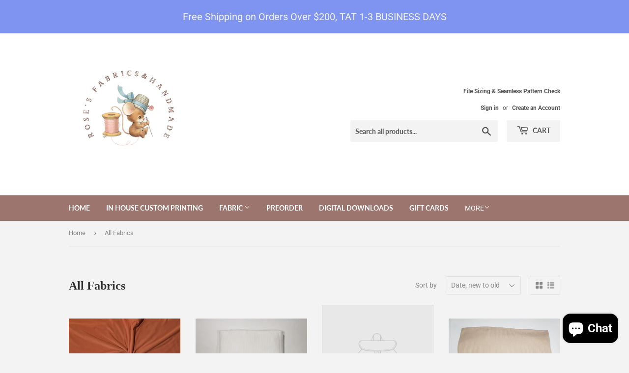

--- FILE ---
content_type: text/html; charset=utf-8
request_url: https://rosesfabricsandhandmade.com/collections/fabric
body_size: 25367
content:
<!doctype html>
<html class="no-touch no-js" lang="en">
<head>
  <script>(function(H){H.className=H.className.replace(/\bno-js\b/,'js')})(document.documentElement)</script>
  <!-- Basic page needs ================================================== -->
  <meta charset="utf-8">
  <meta http-equiv="X-UA-Compatible" content="IE=edge,chrome=1">

  

  <!-- Title and description ================================================== -->
  <title>
  All Fabrics &ndash; Rose&#39;s Fabrics And Handmade
  </title>

  

  <!-- Product meta ================================================== -->
  <!-- /snippets/social-meta-tags.liquid -->




<meta property="og:site_name" content="Rose&#39;s Fabrics And Handmade">
<meta property="og:url" content="https://rosesfabricsandhandmade.com/collections/fabric">
<meta property="og:title" content="All Fabrics">
<meta property="og:type" content="product.group">
<meta property="og:description" content="Custom Printed Knits, Rts- Double Brushed Poly, Cotton Lycra all available in many colors and prints. Camo, Plaid, Stars, Characters, etc">

<meta property="og:image" content="http://rosesfabricsandhandmade.com/cdn/shop/collections/20191228_104847_1_1200x1200.jpg?v=1577569105">
<meta property="og:image:secure_url" content="https://rosesfabricsandhandmade.com/cdn/shop/collections/20191228_104847_1_1200x1200.jpg?v=1577569105">


<meta name="twitter:card" content="summary_large_image">
<meta name="twitter:title" content="All Fabrics">
<meta name="twitter:description" content="Custom Printed Knits, Rts- Double Brushed Poly, Cotton Lycra all available in many colors and prints. Camo, Plaid, Stars, Characters, etc">


  <!-- CSS3 variables ================================================== -->
  <style data-shopify>
  :root {
    --color-body-text: #858585;
    --color-body: #f3f3f3;
  }
</style>


  <!-- Helpers ================================================== -->
  <link rel="canonical" href="https://rosesfabricsandhandmade.com/collections/fabric">
  <meta name="viewport" content="width=device-width,initial-scale=1">

  <!-- CSS ================================================== -->
  <link href="//rosesfabricsandhandmade.com/cdn/shop/t/4/assets/theme.scss.css?v=61800740465559667871768168937" rel="stylesheet" type="text/css" media="all" />

  <script>

    var moneyFormat = '${{amount}}';

    var theme = {
      strings:{
        product:{
          unavailable: "Unavailable",
          will_be_in_stock_after:"Will be in stock after [date]",
          only_left:"Only 1 left!",
          unitPrice: "Unit price",
          unitPriceSeparator: "per"
        },
        navigation:{
          more_link: "More"
        },
        map:{
          addressError: "Error looking up that address",
          addressNoResults: "No results for that address",
          addressQueryLimit: "You have exceeded the Google API usage limit. Consider upgrading to a \u003ca href=\"https:\/\/developers.google.com\/maps\/premium\/usage-limits\"\u003ePremium Plan\u003c\/a\u003e.",
          authError: "There was a problem authenticating your Google Maps API Key."
        }
      },
      settings:{
        cartType: "page"
      }
    };theme.breadcrumbs = {
        collection: {
          title: "All Fabrics",
          link: "https://rosesfabricsandhandmade.com/collections/fabric"
        }
      };
      sessionStorage.setItem("breadcrumb", JSON.stringify(theme.breadcrumbs.collection));</script>

  <!-- Header hook for plugins ================================================== -->
  <script>window.performance && window.performance.mark && window.performance.mark('shopify.content_for_header.start');</script><meta name="facebook-domain-verification" content="u2gg4oet7kwpmt16zhjem9chh9gtn1">
<meta name="facebook-domain-verification" content="kmo0ffqa67im36tjyvu3jzkhjlh5ok">
<meta name="facebook-domain-verification" content="pjo6wwxhb20xdapxzt4h908ctpk41q">
<meta id="shopify-digital-wallet" name="shopify-digital-wallet" content="/28296249443/digital_wallets/dialog">
<meta name="shopify-checkout-api-token" content="696da4a31bc579417e053001d23027c4">
<meta id="in-context-paypal-metadata" data-shop-id="28296249443" data-venmo-supported="true" data-environment="production" data-locale="en_US" data-paypal-v4="true" data-currency="USD">
<link rel="alternate" type="application/atom+xml" title="Feed" href="/collections/fabric.atom" />
<link rel="next" href="/collections/fabric?page=2">
<link rel="alternate" type="application/json+oembed" href="https://rosesfabricsandhandmade.com/collections/fabric.oembed">
<script async="async" src="/checkouts/internal/preloads.js?locale=en-US"></script>
<link rel="preconnect" href="https://shop.app" crossorigin="anonymous">
<script async="async" src="https://shop.app/checkouts/internal/preloads.js?locale=en-US&shop_id=28296249443" crossorigin="anonymous"></script>
<script id="apple-pay-shop-capabilities" type="application/json">{"shopId":28296249443,"countryCode":"US","currencyCode":"USD","merchantCapabilities":["supports3DS"],"merchantId":"gid:\/\/shopify\/Shop\/28296249443","merchantName":"Rose's Fabrics And Handmade","requiredBillingContactFields":["postalAddress","email"],"requiredShippingContactFields":["postalAddress","email"],"shippingType":"shipping","supportedNetworks":["visa","masterCard","amex","discover","elo","jcb"],"total":{"type":"pending","label":"Rose's Fabrics And Handmade","amount":"1.00"},"shopifyPaymentsEnabled":true,"supportsSubscriptions":true}</script>
<script id="shopify-features" type="application/json">{"accessToken":"696da4a31bc579417e053001d23027c4","betas":["rich-media-storefront-analytics"],"domain":"rosesfabricsandhandmade.com","predictiveSearch":true,"shopId":28296249443,"locale":"en"}</script>
<script>var Shopify = Shopify || {};
Shopify.shop = "roses-fabrics-and-handmade.myshopify.com";
Shopify.locale = "en";
Shopify.currency = {"active":"USD","rate":"1.0"};
Shopify.country = "US";
Shopify.theme = {"name":"Supply","id":120380915811,"schema_name":"Supply","schema_version":"9.5.2","theme_store_id":679,"role":"main"};
Shopify.theme.handle = "null";
Shopify.theme.style = {"id":null,"handle":null};
Shopify.cdnHost = "rosesfabricsandhandmade.com/cdn";
Shopify.routes = Shopify.routes || {};
Shopify.routes.root = "/";</script>
<script type="module">!function(o){(o.Shopify=o.Shopify||{}).modules=!0}(window);</script>
<script>!function(o){function n(){var o=[];function n(){o.push(Array.prototype.slice.apply(arguments))}return n.q=o,n}var t=o.Shopify=o.Shopify||{};t.loadFeatures=n(),t.autoloadFeatures=n()}(window);</script>
<script>
  window.ShopifyPay = window.ShopifyPay || {};
  window.ShopifyPay.apiHost = "shop.app\/pay";
  window.ShopifyPay.redirectState = null;
</script>
<script id="shop-js-analytics" type="application/json">{"pageType":"collection"}</script>
<script defer="defer" async type="module" src="//rosesfabricsandhandmade.com/cdn/shopifycloud/shop-js/modules/v2/client.init-shop-cart-sync_C5BV16lS.en.esm.js"></script>
<script defer="defer" async type="module" src="//rosesfabricsandhandmade.com/cdn/shopifycloud/shop-js/modules/v2/chunk.common_CygWptCX.esm.js"></script>
<script type="module">
  await import("//rosesfabricsandhandmade.com/cdn/shopifycloud/shop-js/modules/v2/client.init-shop-cart-sync_C5BV16lS.en.esm.js");
await import("//rosesfabricsandhandmade.com/cdn/shopifycloud/shop-js/modules/v2/chunk.common_CygWptCX.esm.js");

  window.Shopify.SignInWithShop?.initShopCartSync?.({"fedCMEnabled":true,"windoidEnabled":true});

</script>
<script>
  window.Shopify = window.Shopify || {};
  if (!window.Shopify.featureAssets) window.Shopify.featureAssets = {};
  window.Shopify.featureAssets['shop-js'] = {"shop-cart-sync":["modules/v2/client.shop-cart-sync_ZFArdW7E.en.esm.js","modules/v2/chunk.common_CygWptCX.esm.js"],"init-fed-cm":["modules/v2/client.init-fed-cm_CmiC4vf6.en.esm.js","modules/v2/chunk.common_CygWptCX.esm.js"],"shop-button":["modules/v2/client.shop-button_tlx5R9nI.en.esm.js","modules/v2/chunk.common_CygWptCX.esm.js"],"shop-cash-offers":["modules/v2/client.shop-cash-offers_DOA2yAJr.en.esm.js","modules/v2/chunk.common_CygWptCX.esm.js","modules/v2/chunk.modal_D71HUcav.esm.js"],"init-windoid":["modules/v2/client.init-windoid_sURxWdc1.en.esm.js","modules/v2/chunk.common_CygWptCX.esm.js"],"shop-toast-manager":["modules/v2/client.shop-toast-manager_ClPi3nE9.en.esm.js","modules/v2/chunk.common_CygWptCX.esm.js"],"init-shop-email-lookup-coordinator":["modules/v2/client.init-shop-email-lookup-coordinator_B8hsDcYM.en.esm.js","modules/v2/chunk.common_CygWptCX.esm.js"],"init-shop-cart-sync":["modules/v2/client.init-shop-cart-sync_C5BV16lS.en.esm.js","modules/v2/chunk.common_CygWptCX.esm.js"],"avatar":["modules/v2/client.avatar_BTnouDA3.en.esm.js"],"pay-button":["modules/v2/client.pay-button_FdsNuTd3.en.esm.js","modules/v2/chunk.common_CygWptCX.esm.js"],"init-customer-accounts":["modules/v2/client.init-customer-accounts_DxDtT_ad.en.esm.js","modules/v2/client.shop-login-button_C5VAVYt1.en.esm.js","modules/v2/chunk.common_CygWptCX.esm.js","modules/v2/chunk.modal_D71HUcav.esm.js"],"init-shop-for-new-customer-accounts":["modules/v2/client.init-shop-for-new-customer-accounts_ChsxoAhi.en.esm.js","modules/v2/client.shop-login-button_C5VAVYt1.en.esm.js","modules/v2/chunk.common_CygWptCX.esm.js","modules/v2/chunk.modal_D71HUcav.esm.js"],"shop-login-button":["modules/v2/client.shop-login-button_C5VAVYt1.en.esm.js","modules/v2/chunk.common_CygWptCX.esm.js","modules/v2/chunk.modal_D71HUcav.esm.js"],"init-customer-accounts-sign-up":["modules/v2/client.init-customer-accounts-sign-up_CPSyQ0Tj.en.esm.js","modules/v2/client.shop-login-button_C5VAVYt1.en.esm.js","modules/v2/chunk.common_CygWptCX.esm.js","modules/v2/chunk.modal_D71HUcav.esm.js"],"shop-follow-button":["modules/v2/client.shop-follow-button_Cva4Ekp9.en.esm.js","modules/v2/chunk.common_CygWptCX.esm.js","modules/v2/chunk.modal_D71HUcav.esm.js"],"checkout-modal":["modules/v2/client.checkout-modal_BPM8l0SH.en.esm.js","modules/v2/chunk.common_CygWptCX.esm.js","modules/v2/chunk.modal_D71HUcav.esm.js"],"lead-capture":["modules/v2/client.lead-capture_Bi8yE_yS.en.esm.js","modules/v2/chunk.common_CygWptCX.esm.js","modules/v2/chunk.modal_D71HUcav.esm.js"],"shop-login":["modules/v2/client.shop-login_D6lNrXab.en.esm.js","modules/v2/chunk.common_CygWptCX.esm.js","modules/v2/chunk.modal_D71HUcav.esm.js"],"payment-terms":["modules/v2/client.payment-terms_CZxnsJam.en.esm.js","modules/v2/chunk.common_CygWptCX.esm.js","modules/v2/chunk.modal_D71HUcav.esm.js"]};
</script>
<script id="__st">var __st={"a":28296249443,"offset":-21600,"reqid":"00102604-1228-42d5-a32e-2c6aa996a610-1768826111","pageurl":"rosesfabricsandhandmade.com\/collections\/fabric","u":"d0e0f1e6325e","p":"collection","rtyp":"collection","rid":154229309539};</script>
<script>window.ShopifyPaypalV4VisibilityTracking = true;</script>
<script id="captcha-bootstrap">!function(){'use strict';const t='contact',e='account',n='new_comment',o=[[t,t],['blogs',n],['comments',n],[t,'customer']],c=[[e,'customer_login'],[e,'guest_login'],[e,'recover_customer_password'],[e,'create_customer']],r=t=>t.map((([t,e])=>`form[action*='/${t}']:not([data-nocaptcha='true']) input[name='form_type'][value='${e}']`)).join(','),a=t=>()=>t?[...document.querySelectorAll(t)].map((t=>t.form)):[];function s(){const t=[...o],e=r(t);return a(e)}const i='password',u='form_key',d=['recaptcha-v3-token','g-recaptcha-response','h-captcha-response',i],f=()=>{try{return window.sessionStorage}catch{return}},m='__shopify_v',_=t=>t.elements[u];function p(t,e,n=!1){try{const o=window.sessionStorage,c=JSON.parse(o.getItem(e)),{data:r}=function(t){const{data:e,action:n}=t;return t[m]||n?{data:e,action:n}:{data:t,action:n}}(c);for(const[e,n]of Object.entries(r))t.elements[e]&&(t.elements[e].value=n);n&&o.removeItem(e)}catch(o){console.error('form repopulation failed',{error:o})}}const l='form_type',E='cptcha';function T(t){t.dataset[E]=!0}const w=window,h=w.document,L='Shopify',v='ce_forms',y='captcha';let A=!1;((t,e)=>{const n=(g='f06e6c50-85a8-45c8-87d0-21a2b65856fe',I='https://cdn.shopify.com/shopifycloud/storefront-forms-hcaptcha/ce_storefront_forms_captcha_hcaptcha.v1.5.2.iife.js',D={infoText:'Protected by hCaptcha',privacyText:'Privacy',termsText:'Terms'},(t,e,n)=>{const o=w[L][v],c=o.bindForm;if(c)return c(t,g,e,D).then(n);var r;o.q.push([[t,g,e,D],n]),r=I,A||(h.body.append(Object.assign(h.createElement('script'),{id:'captcha-provider',async:!0,src:r})),A=!0)});var g,I,D;w[L]=w[L]||{},w[L][v]=w[L][v]||{},w[L][v].q=[],w[L][y]=w[L][y]||{},w[L][y].protect=function(t,e){n(t,void 0,e),T(t)},Object.freeze(w[L][y]),function(t,e,n,w,h,L){const[v,y,A,g]=function(t,e,n){const i=e?o:[],u=t?c:[],d=[...i,...u],f=r(d),m=r(i),_=r(d.filter((([t,e])=>n.includes(e))));return[a(f),a(m),a(_),s()]}(w,h,L),I=t=>{const e=t.target;return e instanceof HTMLFormElement?e:e&&e.form},D=t=>v().includes(t);t.addEventListener('submit',(t=>{const e=I(t);if(!e)return;const n=D(e)&&!e.dataset.hcaptchaBound&&!e.dataset.recaptchaBound,o=_(e),c=g().includes(e)&&(!o||!o.value);(n||c)&&t.preventDefault(),c&&!n&&(function(t){try{if(!f())return;!function(t){const e=f();if(!e)return;const n=_(t);if(!n)return;const o=n.value;o&&e.removeItem(o)}(t);const e=Array.from(Array(32),(()=>Math.random().toString(36)[2])).join('');!function(t,e){_(t)||t.append(Object.assign(document.createElement('input'),{type:'hidden',name:u})),t.elements[u].value=e}(t,e),function(t,e){const n=f();if(!n)return;const o=[...t.querySelectorAll(`input[type='${i}']`)].map((({name:t})=>t)),c=[...d,...o],r={};for(const[a,s]of new FormData(t).entries())c.includes(a)||(r[a]=s);n.setItem(e,JSON.stringify({[m]:1,action:t.action,data:r}))}(t,e)}catch(e){console.error('failed to persist form',e)}}(e),e.submit())}));const S=(t,e)=>{t&&!t.dataset[E]&&(n(t,e.some((e=>e===t))),T(t))};for(const o of['focusin','change'])t.addEventListener(o,(t=>{const e=I(t);D(e)&&S(e,y())}));const B=e.get('form_key'),M=e.get(l),P=B&&M;t.addEventListener('DOMContentLoaded',(()=>{const t=y();if(P)for(const e of t)e.elements[l].value===M&&p(e,B);[...new Set([...A(),...v().filter((t=>'true'===t.dataset.shopifyCaptcha))])].forEach((e=>S(e,t)))}))}(h,new URLSearchParams(w.location.search),n,t,e,['guest_login'])})(!0,!0)}();</script>
<script integrity="sha256-4kQ18oKyAcykRKYeNunJcIwy7WH5gtpwJnB7kiuLZ1E=" data-source-attribution="shopify.loadfeatures" defer="defer" src="//rosesfabricsandhandmade.com/cdn/shopifycloud/storefront/assets/storefront/load_feature-a0a9edcb.js" crossorigin="anonymous"></script>
<script crossorigin="anonymous" defer="defer" src="//rosesfabricsandhandmade.com/cdn/shopifycloud/storefront/assets/shopify_pay/storefront-65b4c6d7.js?v=20250812"></script>
<script data-source-attribution="shopify.dynamic_checkout.dynamic.init">var Shopify=Shopify||{};Shopify.PaymentButton=Shopify.PaymentButton||{isStorefrontPortableWallets:!0,init:function(){window.Shopify.PaymentButton.init=function(){};var t=document.createElement("script");t.src="https://rosesfabricsandhandmade.com/cdn/shopifycloud/portable-wallets/latest/portable-wallets.en.js",t.type="module",document.head.appendChild(t)}};
</script>
<script data-source-attribution="shopify.dynamic_checkout.buyer_consent">
  function portableWalletsHideBuyerConsent(e){var t=document.getElementById("shopify-buyer-consent"),n=document.getElementById("shopify-subscription-policy-button");t&&n&&(t.classList.add("hidden"),t.setAttribute("aria-hidden","true"),n.removeEventListener("click",e))}function portableWalletsShowBuyerConsent(e){var t=document.getElementById("shopify-buyer-consent"),n=document.getElementById("shopify-subscription-policy-button");t&&n&&(t.classList.remove("hidden"),t.removeAttribute("aria-hidden"),n.addEventListener("click",e))}window.Shopify?.PaymentButton&&(window.Shopify.PaymentButton.hideBuyerConsent=portableWalletsHideBuyerConsent,window.Shopify.PaymentButton.showBuyerConsent=portableWalletsShowBuyerConsent);
</script>
<script data-source-attribution="shopify.dynamic_checkout.cart.bootstrap">document.addEventListener("DOMContentLoaded",(function(){function t(){return document.querySelector("shopify-accelerated-checkout-cart, shopify-accelerated-checkout")}if(t())Shopify.PaymentButton.init();else{new MutationObserver((function(e,n){t()&&(Shopify.PaymentButton.init(),n.disconnect())})).observe(document.body,{childList:!0,subtree:!0})}}));
</script>
<script id='scb4127' type='text/javascript' async='' src='https://rosesfabricsandhandmade.com/cdn/shopifycloud/privacy-banner/storefront-banner.js'></script><link id="shopify-accelerated-checkout-styles" rel="stylesheet" media="screen" href="https://rosesfabricsandhandmade.com/cdn/shopifycloud/portable-wallets/latest/accelerated-checkout-backwards-compat.css" crossorigin="anonymous">
<style id="shopify-accelerated-checkout-cart">
        #shopify-buyer-consent {
  margin-top: 1em;
  display: inline-block;
  width: 100%;
}

#shopify-buyer-consent.hidden {
  display: none;
}

#shopify-subscription-policy-button {
  background: none;
  border: none;
  padding: 0;
  text-decoration: underline;
  font-size: inherit;
  cursor: pointer;
}

#shopify-subscription-policy-button::before {
  box-shadow: none;
}

      </style>

<script>window.performance && window.performance.mark && window.performance.mark('shopify.content_for_header.end');</script>

  
  

  <script src="//rosesfabricsandhandmade.com/cdn/shop/t/4/assets/jquery-2.2.3.min.js?v=58211863146907186831623461350" type="text/javascript"></script>

  <script src="//rosesfabricsandhandmade.com/cdn/shop/t/4/assets/lazysizes.min.js?v=8147953233334221341623461350" async="async"></script>
  <script src="//rosesfabricsandhandmade.com/cdn/shop/t/4/assets/vendor.js?v=106177282645720727331623461352" defer="defer"></script>
  <script src="//rosesfabricsandhandmade.com/cdn/shop/t/4/assets/theme.js?v=84827642703404717211713490794" defer="defer"></script>

  <style>
    #photouploadapp textarea{
      max-width: 100% !important;
    }
  </style>
<!-- BEGIN app block: shopify://apps/uploadly-file-upload/blocks/app-embed/d91e9a53-de3d-49df-b7a1-ac8a15b213e5 -->

<div data-ph-meta="{&quot;buy_button&quot;:false,&quot;field_6621c1094b9cff63881a6876&quot;:{&quot;status&quot;:true,&quot;position&quot;:1,&quot;data&quot;:{&quot;fieldname&quot;:&quot;Upload Your Files \u0026 Sizing&quot;,&quot;directUpload&quot;:false,&quot;atcTitle&quot;:&quot;Upload a file:&quot;,&quot;uploadButtonText&quot;:&quot;Choose File&quot;,&quot;uploadButtonText2&quot;:&quot;Change File&quot;,&quot;dialogInstructionOne&quot;:&quot;Choose an image from the list to crop or enhance it. To add more files, use the links on the left&quot;,&quot;dialogInstructionTwo&quot;:&quot;Choose an image from the list to crop or enhance it. To add more files, use the menu icon in the top left&quot;,&quot;dialogInstructionThree&quot;:&quot;If you have trouble uploading, click ⋮ in the top right, then ‘Open in Chrome’&quot;,&quot;buttonTextSize&quot;:14,&quot;buttonFontSize&quot;:14,&quot;fontStyle&quot;:&quot;Theme Font&quot;,&quot;introTitleColor&quot;:&quot;#000&quot;,&quot;buttonCol&quot;:&quot;#fff&quot;,&quot;buttonBg&quot;:&quot;#8e7d56&quot;,&quot;buttonTopBottomPadding&quot;:10,&quot;buttonLeftRightPadding&quot;:10,&quot;buttonBorderRadius&quot;:3,&quot;buttonWidth&quot;:&quot;Full&quot;,&quot;buttonDialogLang&quot;:&quot;English&quot;,&quot;dialogLanguage&quot;:&quot;en&quot;,&quot;opt1&quot;:false,&quot;op2&quot;:false,&quot;maximumFiles&quot;:3,&quot;minimumfiles&quot;:0,&quot;opt3&quot;:true,&quot;fopt1&quot;:true,&quot;fopt2&quot;:false,&quot;fopt3&quot;:false,&quot;pdf&quot;:false,&quot;word&quot;:false,&quot;customFile&quot;:false,&quot;fileTypes&quot;:[],&quot;buttonStatus&quot;:&quot;Enable&quot;,&quot;textFieldName&quot;:&quot;Specify File Size\/Scale&quot;,&quot;fieldHelpText&quot;:&quot;Notes or Comments&quot;,&quot;textFieldMaxLength&quot;:&quot;No&quot;,&quot;textFieldMaxChars&quot;:&quot;30&quot;,&quot;textFieldRequired&quot;:&quot;Yes&quot;,&quot;textFieldRequiredMessage&quot;:&quot;Please enter a text!&quot;,&quot;textFieldrequiredMessageButtonText&quot;:&quot;OK&quot;,&quot;fileSizeRestriction&quot;:false,&quot;fileSizeRestrictionType&quot;:&quot;minimumFileRestriction&quot;,&quot;fileSizeMinimumRestriction&quot;:&quot;2&quot;,&quot;fileSizeMaximumRestriction&quot;:&quot;4&quot;,&quot;fileSizeMinMaxMinimum&quot;:&quot;2&quot;,&quot;fileSizeMinMaxMaximum&quot;:&quot;4&quot;,&quot;no&quot;:false,&quot;yes&quot;:true,&quot;fileRequiredMessage&quot;:&quot;Please upload a file!&quot;,&quot;fileRequiredMessageButtonText&quot;:&quot;OK&quot;,&quot;allowCropping&quot;:false,&quot;croppingType&quot;:&quot;crop_free&quot;,&quot;croppingAspectRatio&quot;:&quot;3:2&quot;,&quot;allowEditing&quot;:true,&quot;editingType&quot;:&quot;optional&quot;,&quot;buttonStatus2&quot;:&quot;Disable&quot;,&quot;imageWidth&quot;:&quot;1800&quot;,&quot;imageHeight&quot;:&quot;1200&quot;,&quot;maxSizeRestriction&quot;:&quot;Disable&quot;,&quot;selectedUploadSources&quot;:&quot;file gdrive gphotos dropbox onedrive&quot;,&quot;productCondition&quot;:{&quot;condition&quot;:&quot;&quot;,&quot;products&quot;:[&quot;practice custom&quot;],&quot;productIds&quot;:[&quot;gid:\/\/shopify\/Product\/9349663162646&quot;],&quot;collection&quot;:[],&quot;collectionIds&quot;:[],&quot;prodOpt&quot;:&quot;&quot;,&quot;prodTitleEqual&quot;:[],&quot;prodTitleContains&quot;:[],&quot;collOpt&quot;:&quot;&quot;,&quot;collectionTitleEqual&quot;:[],&quot;collectionTitleContains&quot;:[]},&quot;allVariants&quot;:true,&quot;anyConditionVariant&quot;:false,&quot;allConditionVariant&quot;:false,&quot;noneConditionVariant&quot;:false,&quot;allVariantValues&quot;:[],&quot;anyConditionCheck&quot;:false,&quot;allConditionCheck&quot;:false,&quot;showAllFields&quot;:false,&quot;thisProduct&quot;:true,&quot;thisCollection&quot;:false,&quot;ucCustomTransalations&quot;:{&quot;uploading&quot;:&quot;Uploading... Please wait.&quot;,&quot;loadingInfo&quot;:&quot;Loading info...&quot;,&quot;errors_default&quot;:&quot;Error&quot;,&quot;error_invalid_filetype&quot;:&quot;Invalid file type&quot;,&quot;errors_baddata&quot;:&quot;Incorrect value&quot;,&quot;errors_size&quot;:&quot;File too big&quot;,&quot;errors_upload&quot;:&quot;Can&#39;t upload&quot;,&quot;errors_user&quot;:&quot;Upload canceled&quot;,&quot;errors_info&quot;:&quot;Can&#39;t load info&quot;,&quot;errors_image&quot;:&quot;Only images allowed&quot;,&quot;draghere&quot;:&quot;Drop a file here&quot;,&quot;one&quot;:&quot;1 file&quot;,&quot;file_other&quot;:&quot;1 files&quot;,&quot;buttons_cancel&quot;:&quot;Cancel&quot;,&quot;buttons_remove&quot;:&quot;Remove&quot;,&quot;buttons_choose_files_one&quot;:&quot;Choose a file&quot;,&quot;buttons_choose_files_other&quot;:&quot;Choose files&quot;,&quot;buttons_choose_images_one&quot;:&quot;Choose an image&quot;,&quot;buttons_choose_images_other&quot;:&quot;Choose images&quot;,&quot;dialog_close&quot;:&quot;Close&quot;,&quot;dialog_done&quot;:&quot;Done&quot;,&quot;dialog_showFiles&quot;:&quot;Show files&quot;,&quot;dialog_tabs_names_preview&quot;:&quot;Preview&quot;,&quot;dialog_tabs_names_file&quot;:&quot;Local Files&quot;,&quot;dialog_tabs_names_url&quot;:&quot;Direct Link&quot;,&quot;dialog_tabs_names_file_drag&quot;:&quot;drag \u0026 drop\u003cbr\u003eany files&quot;,&quot;dialog_tabs_names_file_or&quot;:&quot;or&quot;,&quot;dialog_tabs_names_file_also&quot;:&quot;or choose from&quot;,&quot;dialog_tabs_names_file_button&quot;:&quot;Choose a local file&quot;,&quot;dialog_tabs_names_url_title&quot;:&quot;Files from the Web&quot;,&quot;dialog_tabs_names_url_line2&quot;:&quot;Provide the link.&quot;,&quot;dialog_tabs_names_url_input&quot;:&quot;Paste your link here...&quot;,&quot;dialog_tabs_names_url_button&quot;:&quot;Upload&quot;,&quot;dialog_tabs_names_camera_title&quot;:&quot;File from web camera&quot;,&quot;dialog_tabs_names_camera_capture&quot;:&quot;Take a photo&quot;,&quot;dialog_tabs_names_camera_mirror&quot;:&quot;Mirror&quot;,&quot;dialog_tabs_names_camera_startRecord&quot;:&quot;Record a video&quot;,&quot;dialog_tabs_names_camera_stopRecord&quot;:&quot;Stop&quot;,&quot;dialog_tabs_names_camera_retry&quot;:&quot;Request permissions again&quot;,&quot;dialog_tabs_names_camera_pleaseAllow_title&quot;:&quot;Please allow access to your camera&quot;,&quot;dialog_tabs_names_camera_pleaseAllow_text&quot;:&quot;You have been prompted to allow camera access from this site.\u003cbr\u003eIn order to take pictures with your camera you must approve this request.&quot;,&quot;notFound_title&quot;:&quot;No camera detected&quot;,&quot;notFound_text&quot;:&quot;Looks like you have no camera connected to this device.&quot;,&quot;dialog_tabs_names_preview_back&quot;:&quot;Back&quot;,&quot;dialog_tabs_names_preview_done&quot;:&quot;Add&quot;,&quot;dialog_tabs_names_preview_unknown_done&quot;:&quot;Skip preview and accept&quot;,&quot;dialog_tabs_names_preview_regular_title&quot;:&quot;Add this file?&quot;,&quot;dialog_tabs_names_preview_regular_line1&quot;:&quot;You are about to add the file above.&quot;,&quot;dialog_tabs_names_preview_regular_line2&quot;:&quot;Please confirm.&quot;,&quot;dialog_tabs_names_preview_image_title&quot;:&quot;Add this image?&quot;,&quot;dialog_tabs_names_preview_crop_title&quot;:&quot;Crop and add this image&quot;,&quot;dialog_tabs_names_preview_crop_free&quot;:&quot;free&quot;,&quot;dialog_tabs_names_preview_video_title&quot;:&quot;Add this video?&quot;,&quot;dialog_tabs_names_preview_error_default_title&quot;:&quot;Oops!&quot;,&quot;dialog_tabs_names_preview_error_default_text&quot;:&quot;Something went wrong during the upload.&quot;,&quot;dialog_tabs_names_preview_error_default_back&quot;:&quot;Please try again&quot;,&quot;dialog_tabs_names_preview_error_loadImage_text&quot;:&quot;Can&#39;t load image&quot;,&quot;dialog_tabs_names_preview_multiple_question&quot;:&quot;Add files?&quot;,&quot;dialog_tabs_names_preview_multiple_tooManyFiles&quot;:&quot;You&#39;ve chosen too many files. max is maximum.&quot;,&quot;dialog_tabs_names_preview_multiple_title&quot;:&quot;You&#39;ve chosen files.&quot;,&quot;dialog_tabs_names_preview_multiple_tooFewFiles&quot;:&quot;You&#39;ve chosen files. At least min required.&quot;,&quot;dialog_tabs_names_preview_multiple_clear&quot;:&quot;Remove all&quot;,&quot;dialog_tabs_names_preview_size_restriction_minimum&quot;:&quot;File dimensions are wrong. File dimensions of width %width% and height %height% or more are required.&quot;,&quot;dialog_tabs_names_preview_size_restriction_maximum&quot;:&quot;File dimensions are wrong. File dimensions of width %width% and height %height% or less are required.&quot;,&quot;pdf_page_limitation_error&quot;:&quot;%minpdf% PDF page(s) minimum and %maxpdf% PDF page(s) maximum are required.&quot;,&quot;minimum_file_size_restriction_error&quot;:&quot;File size wrong. File of at least %minsize% is required.&quot;,&quot;maximum_file_size_restriction_error&quot;:&quot;File size wrong. File of less than %maxsize% is required.&quot;,&quot;minimum_and_maximum_file_size_restrictions_error&quot;:&quot;File size wrong. File size minimum %minsize% and maximum %maxsize% required.&quot;,&quot;effects_captions_blur&quot;:&quot;Blur&quot;,&quot;effects_captions_crop&quot;:&quot;Crop&quot;,&quot;effects_captions_enhance&quot;:&quot;Enhance&quot;,&quot;effects_captions_flip&quot;:&quot;Flip&quot;,&quot;effects_captions_grayscale&quot;:&quot;Grayscale&quot;,&quot;effects_captions_invert&quot;:&quot;Invert&quot;,&quot;effects_captions_mirror&quot;:&quot;Mirror&quot;,&quot;effects_captions_rotate&quot;:&quot;Rotate&quot;,&quot;effects_captions_sharp&quot;:&quot;Sharpen&quot;,&quot;effects_apply_button&quot;:&quot;Apply&quot;},&quot;fileRequiredButton&quot;:&quot;&quot;,&quot;previewStyle&quot;:&quot;line_preview&quot;,&quot;customStyling&quot;:{&quot;container&quot;:&quot;&quot;,&quot;heading&quot;:&quot;&quot;,&quot;button&quot;:&quot;&quot;},&quot;targetingType&quot;:&quot;beginner&quot;,&quot;thisProductVariants&quot;:false,&quot;selectedProducts&quot;:[{&quot;id&quot;:&quot;gid:\/\/shopify\/Product\/9349663162646&quot;,&quot;title&quot;:&quot;practice custom&quot;}],&quot;fopt4&quot;:false,&quot;fileExtensions&quot;:[],&quot;pdf_settings&quot;:{&quot;enabled&quot;:false,&quot;minimum&quot;:0,&quot;maximum&quot;:3},&quot;translations&quot;:[]}},&quot;field_6621c6f84b9cff63881bca6d&quot;:{&quot;status&quot;:true,&quot;position&quot;:2,&quot;data&quot;:{&quot;fieldname&quot;:&quot;Please Upload Files \u0026 Sizing&quot;,&quot;directUpload&quot;:false,&quot;atcTitle&quot;:&quot;Upload a file or files:&quot;,&quot;uploadButtonText&quot;:&quot;Choose File&quot;,&quot;uploadButtonText2&quot;:&quot;Change File&quot;,&quot;dialogInstructionOne&quot;:&quot;Choose an image from the list to crop or enhance it. To add more files, use the links on the left&quot;,&quot;dialogInstructionTwo&quot;:&quot;Choose an image from the list to crop or enhance it. To add more files, use the menu icon in the top left&quot;,&quot;dialogInstructionThree&quot;:&quot;If you have trouble uploading, click ⋮ in the top right, then ‘Open in Chrome’&quot;,&quot;buttonTextSize&quot;:14,&quot;buttonFontSize&quot;:14,&quot;fontStyle&quot;:&quot;Theme Font&quot;,&quot;introTitleColor&quot;:&quot;#000&quot;,&quot;buttonCol&quot;:&quot;#ffffff&quot;,&quot;buttonBg&quot;:&quot;#8e7d56&quot;,&quot;buttonTopBottomPadding&quot;:&quot;10&quot;,&quot;buttonLeftRightPadding&quot;:10,&quot;buttonBorderRadius&quot;:&quot;4&quot;,&quot;buttonWidth&quot;:&quot;Full&quot;,&quot;buttonDialogLang&quot;:&quot;English&quot;,&quot;dialogLanguage&quot;:&quot;en&quot;,&quot;opt1&quot;:false,&quot;op2&quot;:false,&quot;maximumFiles&quot;:3,&quot;minimumfiles&quot;:0,&quot;opt3&quot;:true,&quot;fopt1&quot;:true,&quot;fopt2&quot;:false,&quot;fopt3&quot;:false,&quot;pdf&quot;:false,&quot;word&quot;:false,&quot;customFile&quot;:false,&quot;fileTypes&quot;:[],&quot;buttonStatus&quot;:&quot;Enable&quot;,&quot;textFieldName&quot;:&quot;Please Specify Size\/Scaling&quot;,&quot;fieldHelpText&quot;:&quot;&quot;,&quot;textFieldMaxLength&quot;:&quot;No&quot;,&quot;textFieldMaxChars&quot;:&quot;30&quot;,&quot;textFieldRequired&quot;:&quot;Yes&quot;,&quot;textFieldRequiredMessage&quot;:&quot;Please enter a text!&quot;,&quot;textFieldrequiredMessageButtonText&quot;:&quot;OK&quot;,&quot;fileSizeRestriction&quot;:false,&quot;fileSizeRestrictionType&quot;:&quot;minimumFileRestriction&quot;,&quot;fileSizeMinimumRestriction&quot;:&quot;2&quot;,&quot;fileSizeMaximumRestriction&quot;:&quot;4&quot;,&quot;fileSizeMinMaxMinimum&quot;:&quot;2&quot;,&quot;fileSizeMinMaxMaximum&quot;:&quot;4&quot;,&quot;no&quot;:false,&quot;yes&quot;:true,&quot;fileRequiredMessage&quot;:&quot;Please upload a file!&quot;,&quot;fileRequiredMessageButtonText&quot;:&quot;OK&quot;,&quot;allowCropping&quot;:true,&quot;croppingType&quot;:&quot;crop_free&quot;,&quot;croppingAspectRatio&quot;:&quot;3:2&quot;,&quot;allowEditing&quot;:true,&quot;editingType&quot;:&quot;optional&quot;,&quot;buttonStatus2&quot;:&quot;Disable&quot;,&quot;imageWidth&quot;:&quot;1800&quot;,&quot;imageHeight&quot;:&quot;1200&quot;,&quot;maxSizeRestriction&quot;:&quot;Disable&quot;,&quot;selectedUploadSources&quot;:&quot;file gdrive gphotos dropbox onedrive&quot;,&quot;productCondition&quot;:{&quot;condition&quot;:&quot;&quot;,&quot;products&quot;:[],&quot;productIds&quot;:[],&quot;collection&quot;:[&quot;In House Custom Printing&quot;,&quot;Preorder&quot;],&quot;collectionIds&quot;:[&quot;gid:\/\/shopify\/Collection\/266266280035&quot;,&quot;gid:\/\/shopify\/Collection\/436459208982&quot;],&quot;prodOpt&quot;:&quot;&quot;,&quot;prodTitleEqual&quot;:[],&quot;prodTitleContains&quot;:[],&quot;collOpt&quot;:&quot;&quot;,&quot;collectionTitleEqual&quot;:[],&quot;collectionTitleContains&quot;:[]},&quot;allVariants&quot;:true,&quot;anyConditionVariant&quot;:false,&quot;allConditionVariant&quot;:false,&quot;noneConditionVariant&quot;:false,&quot;allVariantValues&quot;:[],&quot;anyConditionCheck&quot;:false,&quot;allConditionCheck&quot;:false,&quot;showAllFields&quot;:false,&quot;thisProduct&quot;:false,&quot;thisCollection&quot;:true,&quot;ucCustomTransalations&quot;:{&quot;uploading&quot;:&quot;Uploading... Please wait.&quot;,&quot;loadingInfo&quot;:&quot;Loading info...&quot;,&quot;errors_default&quot;:&quot;Error&quot;,&quot;error_invalid_filetype&quot;:&quot;Invalid file type&quot;,&quot;errors_baddata&quot;:&quot;Incorrect value&quot;,&quot;errors_size&quot;:&quot;File too big&quot;,&quot;errors_upload&quot;:&quot;Can&#39;t upload&quot;,&quot;errors_user&quot;:&quot;Upload canceled&quot;,&quot;errors_info&quot;:&quot;Can&#39;t load info&quot;,&quot;errors_image&quot;:&quot;Only images allowed&quot;,&quot;draghere&quot;:&quot;Drop a file here&quot;,&quot;one&quot;:&quot;1 file&quot;,&quot;file_other&quot;:&quot;1 files&quot;,&quot;buttons_cancel&quot;:&quot;Cancel&quot;,&quot;buttons_remove&quot;:&quot;Remove&quot;,&quot;buttons_choose_files_one&quot;:&quot;Choose a file&quot;,&quot;buttons_choose_files_other&quot;:&quot;Choose files&quot;,&quot;buttons_choose_images_one&quot;:&quot;Choose an image&quot;,&quot;buttons_choose_images_other&quot;:&quot;Choose images&quot;,&quot;dialog_close&quot;:&quot;Close&quot;,&quot;dialog_done&quot;:&quot;Done&quot;,&quot;dialog_showFiles&quot;:&quot;Show files&quot;,&quot;dialog_tabs_names_preview&quot;:&quot;Preview&quot;,&quot;dialog_tabs_names_file&quot;:&quot;Local Files&quot;,&quot;dialog_tabs_names_url&quot;:&quot;Direct Link&quot;,&quot;dialog_tabs_names_file_drag&quot;:&quot;drag \u0026 drop\u003cbr\u003eany files&quot;,&quot;dialog_tabs_names_file_or&quot;:&quot;or&quot;,&quot;dialog_tabs_names_file_also&quot;:&quot;or choose from&quot;,&quot;dialog_tabs_names_file_button&quot;:&quot;Choose a local file&quot;,&quot;dialog_tabs_names_url_title&quot;:&quot;Files from the Web&quot;,&quot;dialog_tabs_names_url_line2&quot;:&quot;Provide the link.&quot;,&quot;dialog_tabs_names_url_input&quot;:&quot;Paste your link here...&quot;,&quot;dialog_tabs_names_url_button&quot;:&quot;Upload&quot;,&quot;dialog_tabs_names_camera_title&quot;:&quot;File from web camera&quot;,&quot;dialog_tabs_names_camera_capture&quot;:&quot;Take a photo&quot;,&quot;dialog_tabs_names_camera_mirror&quot;:&quot;Mirror&quot;,&quot;dialog_tabs_names_camera_startRecord&quot;:&quot;Record a video&quot;,&quot;dialog_tabs_names_camera_stopRecord&quot;:&quot;Stop&quot;,&quot;dialog_tabs_names_camera_retry&quot;:&quot;Request permissions again&quot;,&quot;dialog_tabs_names_camera_pleaseAllow_title&quot;:&quot;Please allow access to your camera&quot;,&quot;dialog_tabs_names_camera_pleaseAllow_text&quot;:&quot;You have been prompted to allow camera access from this site.\u003cbr\u003eIn order to take pictures with your camera you must approve this request.&quot;,&quot;notFound_title&quot;:&quot;No camera detected&quot;,&quot;notFound_text&quot;:&quot;Looks like you have no camera connected to this device.&quot;,&quot;dialog_tabs_names_preview_back&quot;:&quot;Back&quot;,&quot;dialog_tabs_names_preview_done&quot;:&quot;Add&quot;,&quot;dialog_tabs_names_preview_unknown_done&quot;:&quot;Skip preview and accept&quot;,&quot;dialog_tabs_names_preview_regular_title&quot;:&quot;Add this file?&quot;,&quot;dialog_tabs_names_preview_regular_line1&quot;:&quot;You are about to add the file above.&quot;,&quot;dialog_tabs_names_preview_regular_line2&quot;:&quot;Please confirm.&quot;,&quot;dialog_tabs_names_preview_image_title&quot;:&quot;Add this image?&quot;,&quot;dialog_tabs_names_preview_crop_title&quot;:&quot;Crop and add this image&quot;,&quot;dialog_tabs_names_preview_crop_free&quot;:&quot;free&quot;,&quot;dialog_tabs_names_preview_video_title&quot;:&quot;Add this video?&quot;,&quot;dialog_tabs_names_preview_error_default_title&quot;:&quot;Oops!&quot;,&quot;dialog_tabs_names_preview_error_default_text&quot;:&quot;Something went wrong during the upload.&quot;,&quot;dialog_tabs_names_preview_error_default_back&quot;:&quot;Please try again&quot;,&quot;dialog_tabs_names_preview_error_loadImage_text&quot;:&quot;Can&#39;t load image&quot;,&quot;dialog_tabs_names_preview_multiple_question&quot;:&quot;Add files?&quot;,&quot;dialog_tabs_names_preview_multiple_tooManyFiles&quot;:&quot;You&#39;ve chosen too many files. max is maximum.&quot;,&quot;dialog_tabs_names_preview_multiple_title&quot;:&quot;You&#39;ve chosen files.&quot;,&quot;dialog_tabs_names_preview_multiple_tooFewFiles&quot;:&quot;You&#39;ve chosen files. At least min required.&quot;,&quot;dialog_tabs_names_preview_multiple_clear&quot;:&quot;Remove all&quot;,&quot;dialog_tabs_names_preview_size_restriction_minimum&quot;:&quot;File dimensions are wrong. File dimensions of width %width% and height %height% or more are required.&quot;,&quot;dialog_tabs_names_preview_size_restriction_maximum&quot;:&quot;File dimensions are wrong. File dimensions of width %width% and height %height% or less are required.&quot;,&quot;pdf_page_limitation_error&quot;:&quot;%minpdf% PDF page(s) minimum and %maxpdf% PDF page(s) maximum are required.&quot;,&quot;minimum_file_size_restriction_error&quot;:&quot;File size wrong. File of at least %minsize% is required.&quot;,&quot;maximum_file_size_restriction_error&quot;:&quot;File size wrong. File of less than %maxsize% is required.&quot;,&quot;minimum_and_maximum_file_size_restrictions_error&quot;:&quot;File size wrong. File size minimum %minsize% and maximum %maxsize% required.&quot;,&quot;effects_captions_blur&quot;:&quot;Blur&quot;,&quot;effects_captions_crop&quot;:&quot;Crop&quot;,&quot;effects_captions_enhance&quot;:&quot;Enhance&quot;,&quot;effects_captions_flip&quot;:&quot;Flip&quot;,&quot;effects_captions_grayscale&quot;:&quot;Grayscale&quot;,&quot;effects_captions_invert&quot;:&quot;Invert&quot;,&quot;effects_captions_mirror&quot;:&quot;Mirror&quot;,&quot;effects_captions_rotate&quot;:&quot;Rotate&quot;,&quot;effects_captions_sharp&quot;:&quot;Sharpen&quot;,&quot;effects_apply_button&quot;:&quot;Apply&quot;},&quot;fileRequiredButton&quot;:&quot;&quot;,&quot;previewStyle&quot;:&quot;line_preview&quot;,&quot;customStyling&quot;:{&quot;container&quot;:&quot;&quot;,&quot;heading&quot;:&quot;&quot;,&quot;button&quot;:&quot;&quot;},&quot;targetingType&quot;:&quot;beginner&quot;,&quot;thisProductVariants&quot;:false,&quot;selectedProducts&quot;:[{&quot;id&quot;:&quot;gid:\/\/shopify\/Collection\/266266280035&quot;,&quot;title&quot;:&quot;In House Custom Printing&quot;},{&quot;id&quot;:&quot;gid:\/\/shopify\/Collection\/436459208982&quot;,&quot;title&quot;:&quot;Preorder&quot;}],&quot;fopt4&quot;:false,&quot;fileExtensions&quot;:[],&quot;pdf_settings&quot;:{&quot;enabled&quot;:false,&quot;minimum&quot;:0,&quot;maximum&quot;:3},&quot;translations&quot;:[]}},&quot;field_663a119ac521718faa665b7b&quot;:{&quot;status&quot;:true,&quot;position&quot;:3,&quot;data&quot;:{&quot;fieldname&quot;:&quot;Test&quot;,&quot;directUpload&quot;:false,&quot;atcTitle&quot;:&quot;Upload a file:&quot;,&quot;uploadButtonText&quot;:&quot;Choose File&quot;,&quot;uploadButtonText2&quot;:&quot;Change File&quot;,&quot;dialogInstructionOne&quot;:&quot;Choose an image from the list to crop or enhance it. To add more files, use the links on the left&quot;,&quot;dialogInstructionTwo&quot;:&quot;Choose an image from the list to crop or enhance it. To add more files, use the menu icon in the top left&quot;,&quot;dialogInstructionThree&quot;:&quot;If you have trouble uploading, click ⋮ in the top right, then ‘Open in Chrome’&quot;,&quot;buttonTextSize&quot;:14,&quot;buttonFontSize&quot;:14,&quot;fontStyle&quot;:&quot;Theme Font&quot;,&quot;introTitleColor&quot;:&quot;#000&quot;,&quot;buttonCol&quot;:&quot;#fff&quot;,&quot;buttonBg&quot;:&quot;#5ADE00&quot;,&quot;buttonTopBottomPadding&quot;:10,&quot;buttonLeftRightPadding&quot;:10,&quot;buttonBorderRadius&quot;:3,&quot;buttonWidth&quot;:&quot;Auto&quot;,&quot;buttonDialogLang&quot;:&quot;English&quot;,&quot;dialogLanguage&quot;:&quot;en&quot;,&quot;opt1&quot;:false,&quot;op2&quot;:false,&quot;maximumFiles&quot;:3,&quot;minimumfiles&quot;:0,&quot;opt3&quot;:true,&quot;fopt1&quot;:true,&quot;fopt2&quot;:false,&quot;fopt3&quot;:false,&quot;pdf&quot;:false,&quot;word&quot;:false,&quot;customFile&quot;:false,&quot;fileTypes&quot;:[],&quot;buttonStatus&quot;:&quot;Disable&quot;,&quot;textFieldName&quot;:&quot;Notes:&quot;,&quot;fieldHelpText&quot;:&quot;&quot;,&quot;textFieldMaxLength&quot;:&quot;No&quot;,&quot;textFieldMaxChars&quot;:&quot;30&quot;,&quot;textFieldRequired&quot;:&quot;No&quot;,&quot;textFieldRequiredMessage&quot;:&quot;Please enter a text!&quot;,&quot;textFieldrequiredMessageButtonText&quot;:&quot;OK&quot;,&quot;fileSizeRestriction&quot;:false,&quot;fileSizeRestrictionType&quot;:&quot;minimumFileRestriction&quot;,&quot;fileSizeMinimumRestriction&quot;:&quot;2&quot;,&quot;fileSizeMaximumRestriction&quot;:&quot;4&quot;,&quot;fileSizeMinMaxMinimum&quot;:&quot;2&quot;,&quot;fileSizeMinMaxMaximum&quot;:&quot;4&quot;,&quot;no&quot;:true,&quot;yes&quot;:false,&quot;fileRequiredMessage&quot;:&quot;Please upload a file!&quot;,&quot;fileRequiredMessageButtonText&quot;:&quot;OK&quot;,&quot;allowCropping&quot;:true,&quot;croppingType&quot;:&quot;crop_free&quot;,&quot;croppingAspectRatio&quot;:&quot;3:2&quot;,&quot;allowEditing&quot;:false,&quot;editingType&quot;:&quot;optional&quot;,&quot;buttonStatus2&quot;:&quot;Disable&quot;,&quot;imageWidth&quot;:&quot;1800&quot;,&quot;imageHeight&quot;:&quot;1200&quot;,&quot;selectedUploadSources&quot;:&quot;file camera url facebook instagram gdrive gphotos dropbox nft evernote flickr onedrive box vk huddle&quot;,&quot;productCondition&quot;:{&quot;condition&quot;:&quot;&quot;,&quot;products&quot;:[&quot;test&quot;],&quot;productIds&quot;:[&quot;gid:\/\/shopify\/Product\/6851203137635&quot;],&quot;collection&quot;:[],&quot;collectionIds&quot;:[],&quot;prodOpt&quot;:&quot;&quot;,&quot;prodTitleEqual&quot;:[],&quot;prodTitleContains&quot;:[],&quot;collOpt&quot;:&quot;&quot;,&quot;collectionTitleEqual&quot;:[],&quot;collectionTitleContains&quot;:[]},&quot;allVariants&quot;:true,&quot;anyConditionVariant&quot;:false,&quot;allConditionVariant&quot;:false,&quot;noneConditionVariant&quot;:false,&quot;allVariantValues&quot;:[],&quot;anyConditionCheck&quot;:false,&quot;allConditionCheck&quot;:false,&quot;showAllFields&quot;:false,&quot;thisProduct&quot;:true,&quot;thisCollection&quot;:false,&quot;ucCustomTransalations&quot;:{&quot;uploading&quot;:&quot;Uploading... Please wait.&quot;,&quot;loadingInfo&quot;:&quot;Loading info...&quot;,&quot;errors_default&quot;:&quot;Error&quot;,&quot;error_invalid_filetype&quot;:&quot;Invalid file type&quot;,&quot;errors_baddata&quot;:&quot;Incorrect value&quot;,&quot;errors_size&quot;:&quot;File too big&quot;,&quot;errors_upload&quot;:&quot;Can&#39;t upload&quot;,&quot;errors_user&quot;:&quot;Upload canceled&quot;,&quot;errors_info&quot;:&quot;Can&#39;t load info&quot;,&quot;errors_image&quot;:&quot;Only images allowed&quot;,&quot;draghere&quot;:&quot;Drop a file here&quot;,&quot;one&quot;:&quot;1 file&quot;,&quot;file_other&quot;:&quot;1 files&quot;,&quot;buttons_cancel&quot;:&quot;Cancel&quot;,&quot;buttons_remove&quot;:&quot;Remove&quot;,&quot;buttons_choose_files_one&quot;:&quot;Choose a file&quot;,&quot;buttons_choose_files_other&quot;:&quot;Choose files&quot;,&quot;buttons_choose_images_one&quot;:&quot;Choose an image&quot;,&quot;buttons_choose_images_other&quot;:&quot;Choose images&quot;,&quot;dialog_close&quot;:&quot;Close&quot;,&quot;dialog_done&quot;:&quot;Done&quot;,&quot;dialog_showFiles&quot;:&quot;Show files&quot;,&quot;dialog_tabs_names_preview&quot;:&quot;Preview&quot;,&quot;dialog_tabs_names_file&quot;:&quot;Local Files&quot;,&quot;dialog_tabs_names_url&quot;:&quot;Direct Link&quot;,&quot;dialog_tabs_names_file_drag&quot;:&quot;drag \u0026 drop\u003cbr\u003eany files&quot;,&quot;dialog_tabs_names_file_or&quot;:&quot;or&quot;,&quot;dialog_tabs_names_file_also&quot;:&quot;or choose from&quot;,&quot;dialog_tabs_names_file_button&quot;:&quot;Choose a local file&quot;,&quot;dialog_tabs_names_url_title&quot;:&quot;Files from the Web&quot;,&quot;dialog_tabs_names_url_line2&quot;:&quot;Provide the link.&quot;,&quot;dialog_tabs_names_url_input&quot;:&quot;Paste your link here...&quot;,&quot;dialog_tabs_names_url_button&quot;:&quot;Upload&quot;,&quot;dialog_tabs_names_camera_title&quot;:&quot;File from web camera&quot;,&quot;dialog_tabs_names_camera_capture&quot;:&quot;Take a photo&quot;,&quot;dialog_tabs_names_camera_mirror&quot;:&quot;Mirror&quot;,&quot;dialog_tabs_names_camera_startRecord&quot;:&quot;Record a video&quot;,&quot;dialog_tabs_names_camera_stopRecord&quot;:&quot;Stop&quot;,&quot;dialog_tabs_names_camera_retry&quot;:&quot;Request permissions again&quot;,&quot;dialog_tabs_names_camera_pleaseAllow_title&quot;:&quot;Please allow access to your camera&quot;,&quot;dialog_tabs_names_camera_pleaseAllow_text&quot;:&quot;You have been prompted to allow camera access from this site.\u003cbr\u003eIn order to take pictures with your camera you must approve this request.&quot;,&quot;notFound_title&quot;:&quot;No camera detected&quot;,&quot;notFound_text&quot;:&quot;Looks like you have no camera connected to this device.&quot;,&quot;dialog_tabs_names_preview_back&quot;:&quot;Back&quot;,&quot;dialog_tabs_names_preview_done&quot;:&quot;Add&quot;,&quot;dialog_tabs_names_preview_unknown_done&quot;:&quot;Skip preview and accept&quot;,&quot;dialog_tabs_names_preview_regular_title&quot;:&quot;Add this file?&quot;,&quot;dialog_tabs_names_preview_regular_line1&quot;:&quot;You are about to add the file above.&quot;,&quot;dialog_tabs_names_preview_regular_line2&quot;:&quot;Please confirm.&quot;,&quot;dialog_tabs_names_preview_image_title&quot;:&quot;Add this image?&quot;,&quot;dialog_tabs_names_preview_crop_title&quot;:&quot;Crop and add this image&quot;,&quot;dialog_tabs_names_preview_crop_free&quot;:&quot;free&quot;,&quot;dialog_tabs_names_preview_video_title&quot;:&quot;Add this video?&quot;,&quot;dialog_tabs_names_preview_error_default_title&quot;:&quot;Oops!&quot;,&quot;dialog_tabs_names_preview_error_default_text&quot;:&quot;Something went wrong during the upload.&quot;,&quot;dialog_tabs_names_preview_error_default_back&quot;:&quot;Please try again&quot;,&quot;dialog_tabs_names_preview_error_loadImage_text&quot;:&quot;Can&#39;t load image&quot;,&quot;dialog_tabs_names_preview_multiple_question&quot;:&quot;Add files?&quot;,&quot;dialog_tabs_names_preview_multiple_tooManyFiles&quot;:&quot;You&#39;ve chosen too many files. max is maximum.&quot;,&quot;dialog_tabs_names_preview_multiple_title&quot;:&quot;You&#39;ve chosen files.&quot;,&quot;dialog_tabs_names_preview_multiple_tooFewFiles&quot;:&quot;You&#39;ve chosen files. At least min required.&quot;,&quot;dialog_tabs_names_preview_multiple_clear&quot;:&quot;Remove all&quot;,&quot;effects_captions_blur&quot;:&quot;Blur&quot;,&quot;effects_captions_crop&quot;:&quot;Crop&quot;,&quot;effects_captions_enhance&quot;:&quot;Enhance&quot;,&quot;effects_captions_flip&quot;:&quot;Flip&quot;,&quot;effects_captions_grayscale&quot;:&quot;Grayscale&quot;,&quot;effects_captions_invert&quot;:&quot;Invert&quot;,&quot;effects_captions_mirror&quot;:&quot;Mirror&quot;,&quot;effects_captions_rotate&quot;:&quot;Rotate&quot;,&quot;effects_captions_sharp&quot;:&quot;Sharpen&quot;,&quot;effects_apply_button&quot;:&quot;Apply&quot;},&quot;fileRequiredButton&quot;:&quot;&quot;,&quot;previewStyle&quot;:&quot;tile_preview&quot;,&quot;customStyling&quot;:{&quot;container&quot;:&quot;&quot;,&quot;heading&quot;:&quot;&quot;,&quot;button&quot;:&quot;&quot;},&quot;targetingType&quot;:&quot;beginner&quot;,&quot;thisProductVariants&quot;:false,&quot;selectedProducts&quot;:[{&quot;id&quot;:&quot;gid:\/\/shopify\/Product\/6851203137635&quot;,&quot;title&quot;:&quot;test&quot;}],&quot;fileExtensions&quot;:[],&quot;translations&quot;:[]}}}"></div>

<script>
  try {
    window.ph_meta_fields = JSON.parse(document.querySelector('[data-ph-meta]').getAttribute('data-ph-meta'));
  } catch (err) {
    window.ph_meta_fields = {};
  }

  console.log("cli3 update v3.7");
</script>


<script>
  const uploadlyprimaryScript = document.createElement('script');
  uploadlyprimaryScript.src = "https://uploadly-cdn.com/uploadly.js";
  uploadlyprimaryScript.defer = true;

  uploadlyprimaryScript.onerror = function () {
    const fallbackScript = document.createElement('script');
    fallbackScript.src = "https://cdn.shopify.com/s/files/1/0515/2384/6340/files/uploadly.js";
    fallbackScript.defer = true;
    document.head.appendChild(fallbackScript);
  };
  document.head.appendChild(uploadlyprimaryScript);
</script>
<script async src="https://cdn.shopify.com/s/files/1/0515/2384/6340/files/uploadcarev2.js?v=1727778997"></script>




<!-- END app block --><!-- BEGIN app block: shopify://apps/yeps/blocks/yeps/e514c124-b6d8-42cf-8001-0defa550f08e --><script>
window.YepsID = '0191c2a7-cdc1-4848-40a8-135b287b1253';

window.YepsData = {"campaigns":[{"id":"0191c2a7-ce3a-30a8-27ea-6847c6dc8424","type":"bar","options":{"type":"text","fixed":true,"sticky":false,"closable":false,"closableLeft":false,"closableRight":false,"placement":"top","size":"large","whiteLabel":true,"pushes":true,"removeIframe":true,"defaultStatic":true,"messageType":"single","animationType":"left","animationSpeed":null,"theme":{"bg":"#7f94f0","bg2":null,"bg3":null,"text":"#f2f4fe","face":"#7b7b7b","buttonText":"#f2f2f2","fontSize":null,"padding":null},"textData":{"country":"your country"},"text":"Free Shipping on Orders Over $200, TAT 1-3 BUSINESS DAYS","buttonText":"","href":"https://www.facebook.com/groups/rosesfabricsandhandmade","linkButton":true,"newTab":true},"query":{"and":[{"timePage":{"gt":0}},{"timeSinceClose":{"gt":-1}},{"timeSinceSuccess":{"gt":0}}]}}],"hacks":{"themeHack":{"css":"\n      @media only screen and (max-width: 479px) {\n        .yeps-top-push.yeps-top-animated #mobileNavBar,\n        .yeps-top-push.yeps-top-animated #navBar,\n        .yeps-top-push.yeps-top-animated #ajaxifyModal {\n          transition: margin-top 0.25s ease-in-out;\n        }\n\n        .yeps-top-push.yeps-top-show #mobileNavBar,\n        .yeps-top-push.yeps-top-show #navBar,\n        .yeps-top-push.yeps-top-show #ajaxifyModal {\n          margin-top: calc(var(--yeps-top-height) + var(--yeps-top-height-offset)) !important;\n        }\n      }\n\n      @media only screen and (max-width: 768px) {\n        .yeps-top-push.yeps-top-show.yeps-top-fixed.show-nav #mobileNavBar,\n        .yeps-top-push.yeps-top-show.yeps-top-fixed.show-nav #navBar,\n        .yeps-top-push.yeps-top-show.yeps-top-fixed.show-nav #ajaxifyModal {\n          margin-top: var(--yeps-top-height) !important;\n        }\n\n        .yeps-top-push.yeps-top-show.yeps-top-static.show-nav #mobileNavBar,\n        .yeps-top-push.yeps-top-show.yeps-top-hybrid.show-nav #mobileNavBar,\n        .yeps-top-push.yeps-top-show.yeps-top-static.show-nav #navBar,\n        .yeps-top-push.yeps-top-show.yeps-top-hybrid.show-nav #navBar,\n        .yeps-top-push.yeps-top-show.yeps-top-static.show-nav #ajaxifyModal,\n        .yeps-top-push.yeps-top-show.yeps-top-hybrid.show-nav #ajaxifyModal {\n          margin-top: calc(var(--yeps-top-height) + var(--yeps-top-height-offset)) !important;\n        }\n      }\n    ","type":"fixedNav","theme":"Supply","method":"automatic","positions":["fixed","static","hybrid"],"placements":["top"]},"removeIframe":true,"defaultStatic":true}};
window.YepsActive = true;
window.YepsIsolate = true;
window.YepsMigrated = true;

window.YepsContext = {
  locale: 'en',
  marketId: '1181483107',
  currency: 'USD',
  pageType: 'collection',
  
  collectionId: '154229309539',
  
  
  
  
};
</script>


<!-- END app block --><script src="https://cdn.shopify.com/extensions/019a9621-10ce-7d30-abcd-7c4882d6a9b8/yepsng-widget-63/assets/yeps.js" type="text/javascript" defer="defer"></script>
<link href="https://cdn.shopify.com/extensions/019a9621-10ce-7d30-abcd-7c4882d6a9b8/yepsng-widget-63/assets/yeps.css" rel="stylesheet" type="text/css" media="all">
<script src="https://cdn.shopify.com/extensions/019bc845-7020-72d2-9ab9-f7872899691e/terms-relentless-131/assets/terms.js" type="text/javascript" defer="defer"></script>
<link href="https://cdn.shopify.com/extensions/019bc845-7020-72d2-9ab9-f7872899691e/terms-relentless-131/assets/style.min.css" rel="stylesheet" type="text/css" media="all">
<script src="https://cdn.shopify.com/extensions/7bc9bb47-adfa-4267-963e-cadee5096caf/inbox-1252/assets/inbox-chat-loader.js" type="text/javascript" defer="defer"></script>
<link href="https://monorail-edge.shopifysvc.com" rel="dns-prefetch">
<script>(function(){if ("sendBeacon" in navigator && "performance" in window) {try {var session_token_from_headers = performance.getEntriesByType('navigation')[0].serverTiming.find(x => x.name == '_s').description;} catch {var session_token_from_headers = undefined;}var session_cookie_matches = document.cookie.match(/_shopify_s=([^;]*)/);var session_token_from_cookie = session_cookie_matches && session_cookie_matches.length === 2 ? session_cookie_matches[1] : "";var session_token = session_token_from_headers || session_token_from_cookie || "";function handle_abandonment_event(e) {var entries = performance.getEntries().filter(function(entry) {return /monorail-edge.shopifysvc.com/.test(entry.name);});if (!window.abandonment_tracked && entries.length === 0) {window.abandonment_tracked = true;var currentMs = Date.now();var navigation_start = performance.timing.navigationStart;var payload = {shop_id: 28296249443,url: window.location.href,navigation_start,duration: currentMs - navigation_start,session_token,page_type: "collection"};window.navigator.sendBeacon("https://monorail-edge.shopifysvc.com/v1/produce", JSON.stringify({schema_id: "online_store_buyer_site_abandonment/1.1",payload: payload,metadata: {event_created_at_ms: currentMs,event_sent_at_ms: currentMs}}));}}window.addEventListener('pagehide', handle_abandonment_event);}}());</script>
<script id="web-pixels-manager-setup">(function e(e,d,r,n,o){if(void 0===o&&(o={}),!Boolean(null===(a=null===(i=window.Shopify)||void 0===i?void 0:i.analytics)||void 0===a?void 0:a.replayQueue)){var i,a;window.Shopify=window.Shopify||{};var t=window.Shopify;t.analytics=t.analytics||{};var s=t.analytics;s.replayQueue=[],s.publish=function(e,d,r){return s.replayQueue.push([e,d,r]),!0};try{self.performance.mark("wpm:start")}catch(e){}var l=function(){var e={modern:/Edge?\/(1{2}[4-9]|1[2-9]\d|[2-9]\d{2}|\d{4,})\.\d+(\.\d+|)|Firefox\/(1{2}[4-9]|1[2-9]\d|[2-9]\d{2}|\d{4,})\.\d+(\.\d+|)|Chrom(ium|e)\/(9{2}|\d{3,})\.\d+(\.\d+|)|(Maci|X1{2}).+ Version\/(15\.\d+|(1[6-9]|[2-9]\d|\d{3,})\.\d+)([,.]\d+|)( \(\w+\)|)( Mobile\/\w+|) Safari\/|Chrome.+OPR\/(9{2}|\d{3,})\.\d+\.\d+|(CPU[ +]OS|iPhone[ +]OS|CPU[ +]iPhone|CPU IPhone OS|CPU iPad OS)[ +]+(15[._]\d+|(1[6-9]|[2-9]\d|\d{3,})[._]\d+)([._]\d+|)|Android:?[ /-](13[3-9]|1[4-9]\d|[2-9]\d{2}|\d{4,})(\.\d+|)(\.\d+|)|Android.+Firefox\/(13[5-9]|1[4-9]\d|[2-9]\d{2}|\d{4,})\.\d+(\.\d+|)|Android.+Chrom(ium|e)\/(13[3-9]|1[4-9]\d|[2-9]\d{2}|\d{4,})\.\d+(\.\d+|)|SamsungBrowser\/([2-9]\d|\d{3,})\.\d+/,legacy:/Edge?\/(1[6-9]|[2-9]\d|\d{3,})\.\d+(\.\d+|)|Firefox\/(5[4-9]|[6-9]\d|\d{3,})\.\d+(\.\d+|)|Chrom(ium|e)\/(5[1-9]|[6-9]\d|\d{3,})\.\d+(\.\d+|)([\d.]+$|.*Safari\/(?![\d.]+ Edge\/[\d.]+$))|(Maci|X1{2}).+ Version\/(10\.\d+|(1[1-9]|[2-9]\d|\d{3,})\.\d+)([,.]\d+|)( \(\w+\)|)( Mobile\/\w+|) Safari\/|Chrome.+OPR\/(3[89]|[4-9]\d|\d{3,})\.\d+\.\d+|(CPU[ +]OS|iPhone[ +]OS|CPU[ +]iPhone|CPU IPhone OS|CPU iPad OS)[ +]+(10[._]\d+|(1[1-9]|[2-9]\d|\d{3,})[._]\d+)([._]\d+|)|Android:?[ /-](13[3-9]|1[4-9]\d|[2-9]\d{2}|\d{4,})(\.\d+|)(\.\d+|)|Mobile Safari.+OPR\/([89]\d|\d{3,})\.\d+\.\d+|Android.+Firefox\/(13[5-9]|1[4-9]\d|[2-9]\d{2}|\d{4,})\.\d+(\.\d+|)|Android.+Chrom(ium|e)\/(13[3-9]|1[4-9]\d|[2-9]\d{2}|\d{4,})\.\d+(\.\d+|)|Android.+(UC? ?Browser|UCWEB|U3)[ /]?(15\.([5-9]|\d{2,})|(1[6-9]|[2-9]\d|\d{3,})\.\d+)\.\d+|SamsungBrowser\/(5\.\d+|([6-9]|\d{2,})\.\d+)|Android.+MQ{2}Browser\/(14(\.(9|\d{2,})|)|(1[5-9]|[2-9]\d|\d{3,})(\.\d+|))(\.\d+|)|K[Aa][Ii]OS\/(3\.\d+|([4-9]|\d{2,})\.\d+)(\.\d+|)/},d=e.modern,r=e.legacy,n=navigator.userAgent;return n.match(d)?"modern":n.match(r)?"legacy":"unknown"}(),u="modern"===l?"modern":"legacy",c=(null!=n?n:{modern:"",legacy:""})[u],f=function(e){return[e.baseUrl,"/wpm","/b",e.hashVersion,"modern"===e.buildTarget?"m":"l",".js"].join("")}({baseUrl:d,hashVersion:r,buildTarget:u}),m=function(e){var d=e.version,r=e.bundleTarget,n=e.surface,o=e.pageUrl,i=e.monorailEndpoint;return{emit:function(e){var a=e.status,t=e.errorMsg,s=(new Date).getTime(),l=JSON.stringify({metadata:{event_sent_at_ms:s},events:[{schema_id:"web_pixels_manager_load/3.1",payload:{version:d,bundle_target:r,page_url:o,status:a,surface:n,error_msg:t},metadata:{event_created_at_ms:s}}]});if(!i)return console&&console.warn&&console.warn("[Web Pixels Manager] No Monorail endpoint provided, skipping logging."),!1;try{return self.navigator.sendBeacon.bind(self.navigator)(i,l)}catch(e){}var u=new XMLHttpRequest;try{return u.open("POST",i,!0),u.setRequestHeader("Content-Type","text/plain"),u.send(l),!0}catch(e){return console&&console.warn&&console.warn("[Web Pixels Manager] Got an unhandled error while logging to Monorail."),!1}}}}({version:r,bundleTarget:l,surface:e.surface,pageUrl:self.location.href,monorailEndpoint:e.monorailEndpoint});try{o.browserTarget=l,function(e){var d=e.src,r=e.async,n=void 0===r||r,o=e.onload,i=e.onerror,a=e.sri,t=e.scriptDataAttributes,s=void 0===t?{}:t,l=document.createElement("script"),u=document.querySelector("head"),c=document.querySelector("body");if(l.async=n,l.src=d,a&&(l.integrity=a,l.crossOrigin="anonymous"),s)for(var f in s)if(Object.prototype.hasOwnProperty.call(s,f))try{l.dataset[f]=s[f]}catch(e){}if(o&&l.addEventListener("load",o),i&&l.addEventListener("error",i),u)u.appendChild(l);else{if(!c)throw new Error("Did not find a head or body element to append the script");c.appendChild(l)}}({src:f,async:!0,onload:function(){if(!function(){var e,d;return Boolean(null===(d=null===(e=window.Shopify)||void 0===e?void 0:e.analytics)||void 0===d?void 0:d.initialized)}()){var d=window.webPixelsManager.init(e)||void 0;if(d){var r=window.Shopify.analytics;r.replayQueue.forEach((function(e){var r=e[0],n=e[1],o=e[2];d.publishCustomEvent(r,n,o)})),r.replayQueue=[],r.publish=d.publishCustomEvent,r.visitor=d.visitor,r.initialized=!0}}},onerror:function(){return m.emit({status:"failed",errorMsg:"".concat(f," has failed to load")})},sri:function(e){var d=/^sha384-[A-Za-z0-9+/=]+$/;return"string"==typeof e&&d.test(e)}(c)?c:"",scriptDataAttributes:o}),m.emit({status:"loading"})}catch(e){m.emit({status:"failed",errorMsg:(null==e?void 0:e.message)||"Unknown error"})}}})({shopId: 28296249443,storefrontBaseUrl: "https://rosesfabricsandhandmade.com",extensionsBaseUrl: "https://extensions.shopifycdn.com/cdn/shopifycloud/web-pixels-manager",monorailEndpoint: "https://monorail-edge.shopifysvc.com/unstable/produce_batch",surface: "storefront-renderer",enabledBetaFlags: ["2dca8a86"],webPixelsConfigList: [{"id":"177176854","configuration":"{\"tagID\":\"2614056613383\"}","eventPayloadVersion":"v1","runtimeContext":"STRICT","scriptVersion":"18031546ee651571ed29edbe71a3550b","type":"APP","apiClientId":3009811,"privacyPurposes":["ANALYTICS","MARKETING","SALE_OF_DATA"],"dataSharingAdjustments":{"protectedCustomerApprovalScopes":["read_customer_address","read_customer_email","read_customer_name","read_customer_personal_data","read_customer_phone"]}},{"id":"shopify-app-pixel","configuration":"{}","eventPayloadVersion":"v1","runtimeContext":"STRICT","scriptVersion":"0450","apiClientId":"shopify-pixel","type":"APP","privacyPurposes":["ANALYTICS","MARKETING"]},{"id":"shopify-custom-pixel","eventPayloadVersion":"v1","runtimeContext":"LAX","scriptVersion":"0450","apiClientId":"shopify-pixel","type":"CUSTOM","privacyPurposes":["ANALYTICS","MARKETING"]}],isMerchantRequest: false,initData: {"shop":{"name":"Rose's Fabrics And Handmade","paymentSettings":{"currencyCode":"USD"},"myshopifyDomain":"roses-fabrics-and-handmade.myshopify.com","countryCode":"US","storefrontUrl":"https:\/\/rosesfabricsandhandmade.com"},"customer":null,"cart":null,"checkout":null,"productVariants":[],"purchasingCompany":null},},"https://rosesfabricsandhandmade.com/cdn","fcfee988w5aeb613cpc8e4bc33m6693e112",{"modern":"","legacy":""},{"shopId":"28296249443","storefrontBaseUrl":"https:\/\/rosesfabricsandhandmade.com","extensionBaseUrl":"https:\/\/extensions.shopifycdn.com\/cdn\/shopifycloud\/web-pixels-manager","surface":"storefront-renderer","enabledBetaFlags":"[\"2dca8a86\"]","isMerchantRequest":"false","hashVersion":"fcfee988w5aeb613cpc8e4bc33m6693e112","publish":"custom","events":"[[\"page_viewed\",{}],[\"collection_viewed\",{\"collection\":{\"id\":\"154229309539\",\"title\":\"All Fabrics\",\"productVariants\":[{\"price\":{\"amount\":6.0,\"currencyCode\":\"USD\"},\"product\":{\"title\":\"Orange Burnt New Double Brushed Poly\",\"vendor\":\"Fabric Selections\",\"id\":\"10125163462934\",\"untranslatedTitle\":\"Orange Burnt New Double Brushed Poly\",\"url\":\"\/products\/orange-burnt-new-double-brushed-poly\",\"type\":\"Fabric\"},\"id\":\"50369992982806\",\"image\":{\"src\":\"\/\/rosesfabricsandhandmade.com\/cdn\/shop\/files\/rn-image_picker_lib_temp_9082c9d3-0170-46c8-8ca5-fb2457ba35e4.jpg?v=1754929071\"},\"sku\":null,\"title\":\"Yard\",\"untranslatedTitle\":\"Yard\"},{\"price\":{\"amount\":6.0,\"currencyCode\":\"USD\"},\"product\":{\"title\":\"White Rib Knit\",\"vendor\":\"Fabric Selections\",\"id\":\"9878759702806\",\"untranslatedTitle\":\"White Rib Knit\",\"url\":\"\/products\/white-rib-knit\",\"type\":\"Fabric\"},\"id\":\"49784206688534\",\"image\":{\"src\":\"\/\/rosesfabricsandhandmade.com\/cdn\/shop\/products\/20210922_155251.jpg?v=1632344336\"},\"sku\":null,\"title\":\"Yard\",\"untranslatedTitle\":\"Yard\"},{\"price\":{\"amount\":6.0,\"currencyCode\":\"USD\"},\"product\":{\"title\":\"Orange  Rib Knit\",\"vendor\":\"Fabric Selections\",\"id\":\"9833305047318\",\"untranslatedTitle\":\"Orange  Rib Knit\",\"url\":\"\/products\/orange-rib-knit\",\"type\":\"Fabric\"},\"id\":\"49628463268118\",\"image\":null,\"sku\":null,\"title\":\"Yard\",\"untranslatedTitle\":\"Yard\"},{\"price\":{\"amount\":6.0,\"currencyCode\":\"USD\"},\"product\":{\"title\":\"Taupe Rib Knit\",\"vendor\":\"Fabric Selections\",\"id\":\"9833303605526\",\"untranslatedTitle\":\"Taupe Rib Knit\",\"url\":\"\/products\/taupe-new-rib-knit\",\"type\":\"Fabric\"},\"id\":\"49628460679446\",\"image\":{\"src\":\"\/\/rosesfabricsandhandmade.com\/cdn\/shop\/files\/20241219_121553.jpg?v=1736371565\"},\"sku\":null,\"title\":\"Yard\",\"untranslatedTitle\":\"Yard\"},{\"price\":{\"amount\":6.0,\"currencyCode\":\"USD\"},\"product\":{\"title\":\"Sage Rib Knit\",\"vendor\":\"Fabric Selections\",\"id\":\"9833300689174\",\"untranslatedTitle\":\"Sage Rib Knit\",\"url\":\"\/products\/sage-rib-knit\",\"type\":\"Fabric\"},\"id\":\"49628455928086\",\"image\":{\"src\":\"\/\/rosesfabricsandhandmade.com\/cdn\/shop\/files\/20241219_123745.jpg?v=1736371601\"},\"sku\":null,\"title\":\"Yard\",\"untranslatedTitle\":\"Yard\"},{\"price\":{\"amount\":6.0,\"currencyCode\":\"USD\"},\"product\":{\"title\":\"Mint Green Rib Knit\",\"vendor\":\"Fabric Selections\",\"id\":\"9833296331030\",\"untranslatedTitle\":\"Mint Green Rib Knit\",\"url\":\"\/products\/mint-green-rib-knit\",\"type\":\"Fabric\"},\"id\":\"49628441444630\",\"image\":{\"src\":\"\/\/rosesfabricsandhandmade.com\/cdn\/shop\/files\/20241219_115759.jpg?v=1736530307\"},\"sku\":null,\"title\":\"Yard\",\"untranslatedTitle\":\"Yard\"},{\"price\":{\"amount\":6.0,\"currencyCode\":\"USD\"},\"product\":{\"title\":\"ATL Lilac Double Brushed Poly\",\"vendor\":\"Cinergy Textiles Inc.\",\"id\":\"9833279389974\",\"untranslatedTitle\":\"ATL Lilac Double Brushed Poly\",\"url\":\"\/products\/atl-lilac-double-brushed-poly\",\"type\":\"Fabric\"},\"id\":\"49628408447254\",\"image\":{\"src\":\"\/\/rosesfabricsandhandmade.com\/cdn\/shop\/files\/20241219_123507.jpg?v=1736355743\"},\"sku\":null,\"title\":\"Yard\",\"untranslatedTitle\":\"Yard\"},{\"price\":{\"amount\":6.0,\"currencyCode\":\"USD\"},\"product\":{\"title\":\"Orchid Double Brushed Poly\",\"vendor\":\"Rose's Fabrics And Handmade\",\"id\":\"9833275031830\",\"untranslatedTitle\":\"Orchid Double Brushed Poly\",\"url\":\"\/products\/orchid-double-brushed-poly\",\"type\":\"Fabric\"},\"id\":\"49628394750230\",\"image\":{\"src\":\"\/\/rosesfabricsandhandmade.com\/cdn\/shop\/files\/20241219_121114.jpg?v=1736356304\"},\"sku\":null,\"title\":\"Yard\",\"untranslatedTitle\":\"Yard\"},{\"price\":{\"amount\":6.0,\"currencyCode\":\"USD\"},\"product\":{\"title\":\"Taupe Latte Double Brushed Poly\",\"vendor\":\"Rose's Fabrics And Handmade\",\"id\":\"9833267167510\",\"untranslatedTitle\":\"Taupe Latte Double Brushed Poly\",\"url\":\"\/products\/taupe-latte-double-brushed-poly\",\"type\":\"Fabric\"},\"id\":\"49628372926742\",\"image\":{\"src\":\"\/\/rosesfabricsandhandmade.com\/cdn\/shop\/files\/20241219_122622.jpg?v=1736356228\"},\"sku\":null,\"title\":\"Yard\",\"untranslatedTitle\":\"Yard\"},{\"price\":{\"amount\":6.0,\"currencyCode\":\"USD\"},\"product\":{\"title\":\"Tangerine Double Brushed Poly\",\"vendor\":\"Cinergy Textiles Inc.\",\"id\":\"9833247310102\",\"untranslatedTitle\":\"Tangerine Double Brushed Poly\",\"url\":\"\/products\/tangerine-double-brushed-poly\",\"type\":\"Fabric\"},\"id\":\"49628327936278\",\"image\":{\"src\":\"\/\/rosesfabricsandhandmade.com\/cdn\/shop\/files\/20241219_122921_5dbd09e9-1fa2-4c5d-8a36-30f98b8fbf63.jpg?v=1736356045\"},\"sku\":null,\"title\":\"Yard\",\"untranslatedTitle\":\"Yard\"},{\"price\":{\"amount\":6.0,\"currencyCode\":\"USD\"},\"product\":{\"title\":\"Orange Double Brushed Poly\",\"vendor\":\"Spandex Warehouse\",\"id\":\"9833229779222\",\"untranslatedTitle\":\"Orange Double Brushed Poly\",\"url\":\"\/products\/orange-double-brushed-poly-1\",\"type\":\"Fabric\"},\"id\":\"49628288483606\",\"image\":{\"src\":\"\/\/rosesfabricsandhandmade.com\/cdn\/shop\/files\/20241219_122921.jpg?v=1736355955\"},\"sku\":null,\"title\":\"Yard\",\"untranslatedTitle\":\"Yard\"},{\"price\":{\"amount\":6.0,\"currencyCode\":\"USD\"},\"product\":{\"title\":\"Dusty Pink Double Brushed Poly\",\"vendor\":\"Cinergy Textiles Inc.\",\"id\":\"9833223717142\",\"untranslatedTitle\":\"Dusty Pink Double Brushed Poly\",\"url\":\"\/products\/dusty-pink-double-brushed-poly\",\"type\":\"Fabric\"},\"id\":\"49628277637398\",\"image\":{\"src\":\"\/\/rosesfabricsandhandmade.com\/cdn\/shop\/files\/20241219_124113.jpg?v=1736355852\"},\"sku\":null,\"title\":\"Yard\",\"untranslatedTitle\":\"Yard\"},{\"price\":{\"amount\":6.0,\"currencyCode\":\"USD\"},\"product\":{\"title\":\"Niagra Blue Double Brushed Poly\",\"vendor\":\"Cinergy Textiles Inc.\",\"id\":\"9833219391766\",\"untranslatedTitle\":\"Niagra Blue Double Brushed Poly\",\"url\":\"\/products\/niagra-blue-double-brushed-poly\",\"type\":\"Fabric\"},\"id\":\"49628272099606\",\"image\":{\"src\":\"\/\/rosesfabricsandhandmade.com\/cdn\/shop\/files\/20241219_134551.jpg?v=1736355531\"},\"sku\":null,\"title\":\"Yard\",\"untranslatedTitle\":\"Yard\"},{\"price\":{\"amount\":6.0,\"currencyCode\":\"USD\"},\"product\":{\"title\":\"Cement Double Brushed Poly\",\"vendor\":\"Cinergy Textiles Inc.\",\"id\":\"9833207202070\",\"untranslatedTitle\":\"Cement Double Brushed Poly\",\"url\":\"\/products\/cement-double-brushed-poly\",\"type\":\"Fabric\"},\"id\":\"49628248965398\",\"image\":{\"src\":\"\/\/rosesfabricsandhandmade.com\/cdn\/shop\/files\/20241219_135539.jpg?v=1736354278\"},\"sku\":null,\"title\":\"Yard\",\"untranslatedTitle\":\"Yard\"},{\"price\":{\"amount\":7.0,\"currencyCode\":\"USD\"},\"product\":{\"title\":\"Black Poly Spandex Floral Jacquard Knit\",\"vendor\":\"Fabric Selections\",\"id\":\"9505284456726\",\"untranslatedTitle\":\"Black Poly Spandex Floral Jacquard Knit\",\"url\":\"\/products\/black-poly-spandex-floral-jacquard-knit\",\"type\":\"Fabric\"},\"id\":\"48513464074518\",\"image\":{\"src\":\"\/\/rosesfabricsandhandmade.com\/cdn\/shop\/files\/Messenger_creation_4a218caf-4cd8-425d-8e1e-67f679e2b945.jpg?v=1716827881\"},\"sku\":null,\"title\":\"Yard\",\"untranslatedTitle\":\"Yard\"},{\"price\":{\"amount\":7.0,\"currencyCode\":\"USD\"},\"product\":{\"title\":\"Orange Poly Spandex Floral Jacquard Knit\",\"vendor\":\"Fabric Selections\",\"id\":\"9505283473686\",\"untranslatedTitle\":\"Orange Poly Spandex Floral Jacquard Knit\",\"url\":\"\/products\/orange-poly-spandex-floral-jacquard-knit\",\"type\":\"Fabric\"},\"id\":\"48513458831638\",\"image\":{\"src\":\"\/\/rosesfabricsandhandmade.com\/cdn\/shop\/files\/Messenger_creation_b8efea1d-1b06-4f4e-bb91-4c4088326ab3.jpg?v=1716827904\"},\"sku\":null,\"title\":\"Yard\",\"untranslatedTitle\":\"Yard\"},{\"price\":{\"amount\":7.0,\"currencyCode\":\"USD\"},\"product\":{\"title\":\"Blue Poly Spandex Floral Jacquard Knit\",\"vendor\":\"Fabric Selections\",\"id\":\"9505280983318\",\"untranslatedTitle\":\"Blue Poly Spandex Floral Jacquard Knit\",\"url\":\"\/products\/blue-poly-spandex-jacquard-knit\",\"type\":\"Fabric\"},\"id\":\"48513440743702\",\"image\":{\"src\":\"\/\/rosesfabricsandhandmade.com\/cdn\/shop\/files\/Messenger_creation_9da237e9-86e2-4de4-b842-ad5250f33cb9.jpg?v=1716827917\"},\"sku\":null,\"title\":\"Yard\",\"untranslatedTitle\":\"Yard\"},{\"price\":{\"amount\":16.0,\"currencyCode\":\"USD\"},\"product\":{\"title\":\"PREORDER Cotton Poplin\",\"vendor\":\"Rose's Fabrics And Handmade\",\"id\":\"9427091751190\",\"untranslatedTitle\":\"PREORDER Cotton Poplin\",\"url\":\"\/products\/preorder-cotton-poplin\",\"type\":\"Fabric\"},\"id\":\"48328983314710\",\"image\":{\"src\":\"\/\/rosesfabricsandhandmade.com\/cdn\/shop\/files\/Preorder.png?v=1715087714\"},\"sku\":null,\"title\":\"Yard\",\"untranslatedTitle\":\"Yard\"},{\"price\":{\"amount\":7.0,\"currencyCode\":\"USD\"},\"product\":{\"title\":\"DK Brown Cotton Lycra\",\"vendor\":\"Cinergy Textiles Inc.\",\"id\":\"9369074663702\",\"untranslatedTitle\":\"DK Brown Cotton Lycra\",\"url\":\"\/products\/dk-brown-cotton-lycra\",\"type\":\"Fabric\"},\"id\":\"48180362182934\",\"image\":{\"src\":\"\/\/rosesfabricsandhandmade.com\/cdn\/shop\/files\/20240423-081510.jpg?v=1713878739\"},\"sku\":null,\"title\":\"Yard\",\"untranslatedTitle\":\"Yard\"},{\"price\":{\"amount\":6.0,\"currencyCode\":\"USD\"},\"product\":{\"title\":\"Blush Rib Knit\",\"vendor\":\"Fabric Selections\",\"id\":\"9104808968470\",\"untranslatedTitle\":\"Blush Rib Knit\",\"url\":\"\/products\/blush-rib-knit\",\"type\":\"Fabric\"},\"id\":\"47443649200406\",\"image\":{\"src\":\"\/\/rosesfabricsandhandmade.com\/cdn\/shop\/files\/20241219_114849.jpg?v=1736356518\"},\"sku\":null,\"title\":\"Yard\",\"untranslatedTitle\":\"Yard\"},{\"price\":{\"amount\":6.0,\"currencyCode\":\"USD\"},\"product\":{\"title\":\"Orange DK Double Brushed Poly\",\"vendor\":\"Spandex Warehouse\",\"id\":\"9104731406614\",\"untranslatedTitle\":\"Orange DK Double Brushed Poly\",\"url\":\"\/products\/orange-dk-double-brushed-poly\",\"type\":\"Fabric\"},\"id\":\"47443449184534\",\"image\":{\"src\":\"\/\/rosesfabricsandhandmade.com\/cdn\/shop\/files\/20240123-131121.jpg?v=1706645505\"},\"sku\":\"VLA723\",\"title\":\"Yard\",\"untranslatedTitle\":\"Yard\"},{\"price\":{\"amount\":6.0,\"currencyCode\":\"USD\"},\"product\":{\"title\":\"Aqua Blue Double Brushed Poly\",\"vendor\":\"Spandex Warehouse\",\"id\":\"9104728523030\",\"untranslatedTitle\":\"Aqua Blue Double Brushed Poly\",\"url\":\"\/products\/aqua-blue-double-brushed-poly\",\"type\":\"Fabric\"},\"id\":\"47443442925846\",\"image\":{\"src\":\"\/\/rosesfabricsandhandmade.com\/cdn\/shop\/files\/20240123-130637.jpg?v=1706645529\"},\"sku\":null,\"title\":\"Yard\",\"untranslatedTitle\":\"Yard\"},{\"price\":{\"amount\":6.0,\"currencyCode\":\"USD\"},\"product\":{\"title\":\"Blue Scuba Double Brushed Poly\",\"vendor\":\"Fabric Selections\",\"id\":\"9104725377302\",\"untranslatedTitle\":\"Blue Scuba Double Brushed Poly\",\"url\":\"\/products\/blue-scuba-double-brushed-poly\",\"type\":\"Fabric\"},\"id\":\"47443435716886\",\"image\":{\"src\":\"\/\/rosesfabricsandhandmade.com\/cdn\/shop\/files\/20240123-130409.jpg?v=1706645547\"},\"sku\":\"Knt2100 Blue Scuba\",\"title\":\"Yard\",\"untranslatedTitle\":\"Yard\"},{\"price\":{\"amount\":6.0,\"currencyCode\":\"USD\"},\"product\":{\"title\":\"Vintage Purple Double Brushed Poly\",\"vendor\":\"Fabric Selections\",\"id\":\"9104676847894\",\"untranslatedTitle\":\"Vintage Purple Double Brushed Poly\",\"url\":\"\/products\/vintage-purple-double-brushed-poly\",\"type\":\"Fabric\"},\"id\":\"47443259261206\",\"image\":{\"src\":\"\/\/rosesfabricsandhandmade.com\/cdn\/shop\/files\/20240123-131326.jpg?v=1706645570\"},\"sku\":\"knt2100 purple vintage\",\"title\":\"Yard\",\"untranslatedTitle\":\"Yard\"}]}}]]"});</script><script>
  window.ShopifyAnalytics = window.ShopifyAnalytics || {};
  window.ShopifyAnalytics.meta = window.ShopifyAnalytics.meta || {};
  window.ShopifyAnalytics.meta.currency = 'USD';
  var meta = {"products":[{"id":10125163462934,"gid":"gid:\/\/shopify\/Product\/10125163462934","vendor":"Fabric Selections","type":"Fabric","handle":"orange-burnt-new-double-brushed-poly","variants":[{"id":50369992982806,"price":600,"name":"Orange Burnt New Double Brushed Poly - Yard","public_title":"Yard","sku":null}],"remote":false},{"id":9878759702806,"gid":"gid:\/\/shopify\/Product\/9878759702806","vendor":"Fabric Selections","type":"Fabric","handle":"white-rib-knit","variants":[{"id":49784206688534,"price":600,"name":"White Rib Knit - Yard","public_title":"Yard","sku":null}],"remote":false},{"id":9833305047318,"gid":"gid:\/\/shopify\/Product\/9833305047318","vendor":"Fabric Selections","type":"Fabric","handle":"orange-rib-knit","variants":[{"id":49628463268118,"price":600,"name":"Orange  Rib Knit - Yard","public_title":"Yard","sku":null}],"remote":false},{"id":9833303605526,"gid":"gid:\/\/shopify\/Product\/9833303605526","vendor":"Fabric Selections","type":"Fabric","handle":"taupe-new-rib-knit","variants":[{"id":49628460679446,"price":600,"name":"Taupe Rib Knit - Yard","public_title":"Yard","sku":null}],"remote":false},{"id":9833300689174,"gid":"gid:\/\/shopify\/Product\/9833300689174","vendor":"Fabric Selections","type":"Fabric","handle":"sage-rib-knit","variants":[{"id":49628455928086,"price":600,"name":"Sage Rib Knit - Yard","public_title":"Yard","sku":null}],"remote":false},{"id":9833296331030,"gid":"gid:\/\/shopify\/Product\/9833296331030","vendor":"Fabric Selections","type":"Fabric","handle":"mint-green-rib-knit","variants":[{"id":49628441444630,"price":600,"name":"Mint Green Rib Knit - Yard","public_title":"Yard","sku":null}],"remote":false},{"id":9833279389974,"gid":"gid:\/\/shopify\/Product\/9833279389974","vendor":"Cinergy Textiles Inc.","type":"Fabric","handle":"atl-lilac-double-brushed-poly","variants":[{"id":49628408447254,"price":600,"name":"ATL Lilac Double Brushed Poly - Yard","public_title":"Yard","sku":null}],"remote":false},{"id":9833275031830,"gid":"gid:\/\/shopify\/Product\/9833275031830","vendor":"Rose's Fabrics And Handmade","type":"Fabric","handle":"orchid-double-brushed-poly","variants":[{"id":49628394750230,"price":600,"name":"Orchid Double Brushed Poly - Yard","public_title":"Yard","sku":null}],"remote":false},{"id":9833267167510,"gid":"gid:\/\/shopify\/Product\/9833267167510","vendor":"Rose's Fabrics And Handmade","type":"Fabric","handle":"taupe-latte-double-brushed-poly","variants":[{"id":49628372926742,"price":600,"name":"Taupe Latte Double Brushed Poly - Yard","public_title":"Yard","sku":null}],"remote":false},{"id":9833247310102,"gid":"gid:\/\/shopify\/Product\/9833247310102","vendor":"Cinergy Textiles Inc.","type":"Fabric","handle":"tangerine-double-brushed-poly","variants":[{"id":49628327936278,"price":600,"name":"Tangerine Double Brushed Poly - Yard","public_title":"Yard","sku":null}],"remote":false},{"id":9833229779222,"gid":"gid:\/\/shopify\/Product\/9833229779222","vendor":"Spandex Warehouse","type":"Fabric","handle":"orange-double-brushed-poly-1","variants":[{"id":49628288483606,"price":600,"name":"Orange Double Brushed Poly - Yard","public_title":"Yard","sku":null}],"remote":false},{"id":9833223717142,"gid":"gid:\/\/shopify\/Product\/9833223717142","vendor":"Cinergy Textiles Inc.","type":"Fabric","handle":"dusty-pink-double-brushed-poly","variants":[{"id":49628277637398,"price":600,"name":"Dusty Pink Double Brushed Poly - Yard","public_title":"Yard","sku":null}],"remote":false},{"id":9833219391766,"gid":"gid:\/\/shopify\/Product\/9833219391766","vendor":"Cinergy Textiles Inc.","type":"Fabric","handle":"niagra-blue-double-brushed-poly","variants":[{"id":49628272099606,"price":600,"name":"Niagra Blue Double Brushed Poly - Yard","public_title":"Yard","sku":null}],"remote":false},{"id":9833207202070,"gid":"gid:\/\/shopify\/Product\/9833207202070","vendor":"Cinergy Textiles Inc.","type":"Fabric","handle":"cement-double-brushed-poly","variants":[{"id":49628248965398,"price":600,"name":"Cement Double Brushed Poly - Yard","public_title":"Yard","sku":null}],"remote":false},{"id":9505284456726,"gid":"gid:\/\/shopify\/Product\/9505284456726","vendor":"Fabric Selections","type":"Fabric","handle":"black-poly-spandex-floral-jacquard-knit","variants":[{"id":48513464074518,"price":700,"name":"Black Poly Spandex Floral Jacquard Knit - Yard","public_title":"Yard","sku":null}],"remote":false},{"id":9505283473686,"gid":"gid:\/\/shopify\/Product\/9505283473686","vendor":"Fabric Selections","type":"Fabric","handle":"orange-poly-spandex-floral-jacquard-knit","variants":[{"id":48513458831638,"price":700,"name":"Orange Poly Spandex Floral Jacquard Knit - Yard","public_title":"Yard","sku":null}],"remote":false},{"id":9505280983318,"gid":"gid:\/\/shopify\/Product\/9505280983318","vendor":"Fabric Selections","type":"Fabric","handle":"blue-poly-spandex-jacquard-knit","variants":[{"id":48513440743702,"price":700,"name":"Blue Poly Spandex Floral Jacquard Knit - Yard","public_title":"Yard","sku":null}],"remote":false},{"id":9427091751190,"gid":"gid:\/\/shopify\/Product\/9427091751190","vendor":"Rose's Fabrics And Handmade","type":"Fabric","handle":"preorder-cotton-poplin","variants":[{"id":48328983314710,"price":1600,"name":"PREORDER Cotton Poplin - Yard","public_title":"Yard","sku":null}],"remote":false},{"id":9369074663702,"gid":"gid:\/\/shopify\/Product\/9369074663702","vendor":"Cinergy Textiles Inc.","type":"Fabric","handle":"dk-brown-cotton-lycra","variants":[{"id":48180362182934,"price":700,"name":"DK Brown Cotton Lycra - Yard","public_title":"Yard","sku":null}],"remote":false},{"id":9104808968470,"gid":"gid:\/\/shopify\/Product\/9104808968470","vendor":"Fabric Selections","type":"Fabric","handle":"blush-rib-knit","variants":[{"id":47443649200406,"price":600,"name":"Blush Rib Knit - Yard","public_title":"Yard","sku":null}],"remote":false},{"id":9104731406614,"gid":"gid:\/\/shopify\/Product\/9104731406614","vendor":"Spandex Warehouse","type":"Fabric","handle":"orange-dk-double-brushed-poly","variants":[{"id":47443449184534,"price":600,"name":"Orange DK Double Brushed Poly - Yard","public_title":"Yard","sku":"VLA723"}],"remote":false},{"id":9104728523030,"gid":"gid:\/\/shopify\/Product\/9104728523030","vendor":"Spandex Warehouse","type":"Fabric","handle":"aqua-blue-double-brushed-poly","variants":[{"id":47443442925846,"price":600,"name":"Aqua Blue Double Brushed Poly - Yard","public_title":"Yard","sku":null}],"remote":false},{"id":9104725377302,"gid":"gid:\/\/shopify\/Product\/9104725377302","vendor":"Fabric Selections","type":"Fabric","handle":"blue-scuba-double-brushed-poly","variants":[{"id":47443435716886,"price":600,"name":"Blue Scuba Double Brushed Poly - Yard","public_title":"Yard","sku":"Knt2100 Blue Scuba"}],"remote":false},{"id":9104676847894,"gid":"gid:\/\/shopify\/Product\/9104676847894","vendor":"Fabric Selections","type":"Fabric","handle":"vintage-purple-double-brushed-poly","variants":[{"id":47443259261206,"price":600,"name":"Vintage Purple Double Brushed Poly - Yard","public_title":"Yard","sku":"knt2100 purple vintage"}],"remote":false}],"page":{"pageType":"collection","resourceType":"collection","resourceId":154229309539,"requestId":"00102604-1228-42d5-a32e-2c6aa996a610-1768826111"}};
  for (var attr in meta) {
    window.ShopifyAnalytics.meta[attr] = meta[attr];
  }
</script>
<script class="analytics">
  (function () {
    var customDocumentWrite = function(content) {
      var jquery = null;

      if (window.jQuery) {
        jquery = window.jQuery;
      } else if (window.Checkout && window.Checkout.$) {
        jquery = window.Checkout.$;
      }

      if (jquery) {
        jquery('body').append(content);
      }
    };

    var hasLoggedConversion = function(token) {
      if (token) {
        return document.cookie.indexOf('loggedConversion=' + token) !== -1;
      }
      return false;
    }

    var setCookieIfConversion = function(token) {
      if (token) {
        var twoMonthsFromNow = new Date(Date.now());
        twoMonthsFromNow.setMonth(twoMonthsFromNow.getMonth() + 2);

        document.cookie = 'loggedConversion=' + token + '; expires=' + twoMonthsFromNow;
      }
    }

    var trekkie = window.ShopifyAnalytics.lib = window.trekkie = window.trekkie || [];
    if (trekkie.integrations) {
      return;
    }
    trekkie.methods = [
      'identify',
      'page',
      'ready',
      'track',
      'trackForm',
      'trackLink'
    ];
    trekkie.factory = function(method) {
      return function() {
        var args = Array.prototype.slice.call(arguments);
        args.unshift(method);
        trekkie.push(args);
        return trekkie;
      };
    };
    for (var i = 0; i < trekkie.methods.length; i++) {
      var key = trekkie.methods[i];
      trekkie[key] = trekkie.factory(key);
    }
    trekkie.load = function(config) {
      trekkie.config = config || {};
      trekkie.config.initialDocumentCookie = document.cookie;
      var first = document.getElementsByTagName('script')[0];
      var script = document.createElement('script');
      script.type = 'text/javascript';
      script.onerror = function(e) {
        var scriptFallback = document.createElement('script');
        scriptFallback.type = 'text/javascript';
        scriptFallback.onerror = function(error) {
                var Monorail = {
      produce: function produce(monorailDomain, schemaId, payload) {
        var currentMs = new Date().getTime();
        var event = {
          schema_id: schemaId,
          payload: payload,
          metadata: {
            event_created_at_ms: currentMs,
            event_sent_at_ms: currentMs
          }
        };
        return Monorail.sendRequest("https://" + monorailDomain + "/v1/produce", JSON.stringify(event));
      },
      sendRequest: function sendRequest(endpointUrl, payload) {
        // Try the sendBeacon API
        if (window && window.navigator && typeof window.navigator.sendBeacon === 'function' && typeof window.Blob === 'function' && !Monorail.isIos12()) {
          var blobData = new window.Blob([payload], {
            type: 'text/plain'
          });

          if (window.navigator.sendBeacon(endpointUrl, blobData)) {
            return true;
          } // sendBeacon was not successful

        } // XHR beacon

        var xhr = new XMLHttpRequest();

        try {
          xhr.open('POST', endpointUrl);
          xhr.setRequestHeader('Content-Type', 'text/plain');
          xhr.send(payload);
        } catch (e) {
          console.log(e);
        }

        return false;
      },
      isIos12: function isIos12() {
        return window.navigator.userAgent.lastIndexOf('iPhone; CPU iPhone OS 12_') !== -1 || window.navigator.userAgent.lastIndexOf('iPad; CPU OS 12_') !== -1;
      }
    };
    Monorail.produce('monorail-edge.shopifysvc.com',
      'trekkie_storefront_load_errors/1.1',
      {shop_id: 28296249443,
      theme_id: 120380915811,
      app_name: "storefront",
      context_url: window.location.href,
      source_url: "//rosesfabricsandhandmade.com/cdn/s/trekkie.storefront.cd680fe47e6c39ca5d5df5f0a32d569bc48c0f27.min.js"});

        };
        scriptFallback.async = true;
        scriptFallback.src = '//rosesfabricsandhandmade.com/cdn/s/trekkie.storefront.cd680fe47e6c39ca5d5df5f0a32d569bc48c0f27.min.js';
        first.parentNode.insertBefore(scriptFallback, first);
      };
      script.async = true;
      script.src = '//rosesfabricsandhandmade.com/cdn/s/trekkie.storefront.cd680fe47e6c39ca5d5df5f0a32d569bc48c0f27.min.js';
      first.parentNode.insertBefore(script, first);
    };
    trekkie.load(
      {"Trekkie":{"appName":"storefront","development":false,"defaultAttributes":{"shopId":28296249443,"isMerchantRequest":null,"themeId":120380915811,"themeCityHash":"2702980151215546436","contentLanguage":"en","currency":"USD","eventMetadataId":"2e8043a4-b7a9-4842-b372-1937c23e5230"},"isServerSideCookieWritingEnabled":true,"monorailRegion":"shop_domain","enabledBetaFlags":["65f19447"]},"Session Attribution":{},"S2S":{"facebookCapiEnabled":false,"source":"trekkie-storefront-renderer","apiClientId":580111}}
    );

    var loaded = false;
    trekkie.ready(function() {
      if (loaded) return;
      loaded = true;

      window.ShopifyAnalytics.lib = window.trekkie;

      var originalDocumentWrite = document.write;
      document.write = customDocumentWrite;
      try { window.ShopifyAnalytics.merchantGoogleAnalytics.call(this); } catch(error) {};
      document.write = originalDocumentWrite;

      window.ShopifyAnalytics.lib.page(null,{"pageType":"collection","resourceType":"collection","resourceId":154229309539,"requestId":"00102604-1228-42d5-a32e-2c6aa996a610-1768826111","shopifyEmitted":true});

      var match = window.location.pathname.match(/checkouts\/(.+)\/(thank_you|post_purchase)/)
      var token = match? match[1]: undefined;
      if (!hasLoggedConversion(token)) {
        setCookieIfConversion(token);
        window.ShopifyAnalytics.lib.track("Viewed Product Category",{"currency":"USD","category":"Collection: fabric","collectionName":"fabric","collectionId":154229309539,"nonInteraction":true},undefined,undefined,{"shopifyEmitted":true});
      }
    });


        var eventsListenerScript = document.createElement('script');
        eventsListenerScript.async = true;
        eventsListenerScript.src = "//rosesfabricsandhandmade.com/cdn/shopifycloud/storefront/assets/shop_events_listener-3da45d37.js";
        document.getElementsByTagName('head')[0].appendChild(eventsListenerScript);

})();</script>
<script
  defer
  src="https://rosesfabricsandhandmade.com/cdn/shopifycloud/perf-kit/shopify-perf-kit-3.0.4.min.js"
  data-application="storefront-renderer"
  data-shop-id="28296249443"
  data-render-region="gcp-us-central1"
  data-page-type="collection"
  data-theme-instance-id="120380915811"
  data-theme-name="Supply"
  data-theme-version="9.5.2"
  data-monorail-region="shop_domain"
  data-resource-timing-sampling-rate="10"
  data-shs="true"
  data-shs-beacon="true"
  data-shs-export-with-fetch="true"
  data-shs-logs-sample-rate="1"
  data-shs-beacon-endpoint="https://rosesfabricsandhandmade.com/api/collect"
></script>
</head>

<body id="all-fabrics" class="template-collection">

  <div id="shopify-section-header" class="shopify-section header-section"><header class="site-header" role="banner" data-section-id="header" data-section-type="header-section">
  <div class="wrapper">

    <div class="grid--full">
      <div class="grid-item large--one-half">
        
          <div class="h1 header-logo" itemscope itemtype="http://schema.org/Organization">
        
          
          

          <a href="/" itemprop="url">
            <div class="lazyload__image-wrapper no-js header-logo__image" style="max-width:240px;">
              <div style="padding-top:100.0%;">
                <img class="lazyload js"
                  data-src="//rosesfabricsandhandmade.com/cdn/shop/files/Simple_Plant_Line_Illustration_Logo_1_{width}x.png?v=1625853766"
                  data-widths="[180, 360, 540, 720, 900, 1080, 1296, 1512, 1728, 2048]"
                  data-aspectratio="1.0"
                  data-sizes="auto"
                  alt="Rose&amp;#39;s Fabrics And Handmade"
                  style="width:240px;">
              </div>
            </div>
            <noscript>
              
              <img src="//rosesfabricsandhandmade.com/cdn/shop/files/Simple_Plant_Line_Illustration_Logo_1_240x.png?v=1625853766"
                srcset="//rosesfabricsandhandmade.com/cdn/shop/files/Simple_Plant_Line_Illustration_Logo_1_240x.png?v=1625853766 1x, //rosesfabricsandhandmade.com/cdn/shop/files/Simple_Plant_Line_Illustration_Logo_1_240x@2x.png?v=1625853766 2x"
                alt="Rose&amp;#39;s Fabrics And Handmade"
                itemprop="logo"
                style="max-width:240px;">
            </noscript>
          </a>
          
        
          </div>
        
      </div>

      <div class="grid-item large--one-half text-center large--text-right">
        
          <div class="site-header--text-links">
            
              
                <a href="/pages/custom-design-upload">
              

                <p>File Sizing  &amp; Seamless Pattern Check</p>

              
                </a>
              
            

            
              <span class="site-header--meta-links medium-down--hide">
                
                  <a href="https://rosesfabricsandhandmade.com/customer_authentication/redirect?locale=en&amp;region_country=US" id="customer_login_link">Sign in</a>
                  <span class="site-header--spacer">or</span>
                  <a href="https://shopify.com/28296249443/account?locale=en" id="customer_register_link">Create an Account</a>
                
              </span>
            
          </div>

          <br class="medium-down--hide">
        

        <form action="/search" method="get" class="search-bar" role="search">
  <input type="hidden" name="type" value="product">

  <input type="search" name="q" value="" placeholder="Search all products..." aria-label="Search all products...">
  <button type="submit" class="search-bar--submit icon-fallback-text">
    <span class="icon icon-search" aria-hidden="true"></span>
    <span class="fallback-text">Search</span>
  </button>
</form>


        <a href="/cart" class="header-cart-btn cart-toggle">
          <span class="icon icon-cart"></span>
          Cart <span class="cart-count cart-badge--desktop hidden-count">0</span>
        </a>
      </div>
    </div>

  </div>
</header>

<div id="mobileNavBar">
  <div class="display-table-cell">
    <button class="menu-toggle mobileNavBar-link" aria-controls="navBar" aria-expanded="false"><span class="icon icon-hamburger" aria-hidden="true"></span>Menu</button>
  </div>
  <div class="display-table-cell">
    <a href="/cart" class="cart-toggle mobileNavBar-link">
      <span class="icon icon-cart"></span>
      Cart <span class="cart-count hidden-count">0</span>
    </a>
  </div>
</div>

<nav class="nav-bar" id="navBar" role="navigation">
  <div class="wrapper">
    <form action="/search" method="get" class="search-bar" role="search">
  <input type="hidden" name="type" value="product">

  <input type="search" name="q" value="" placeholder="Search all products..." aria-label="Search all products...">
  <button type="submit" class="search-bar--submit icon-fallback-text">
    <span class="icon icon-search" aria-hidden="true"></span>
    <span class="fallback-text">Search</span>
  </button>
</form>

    <ul class="mobile-nav" id="MobileNav">
  
  
    
      <li>
        <a
          href="/"
          class="mobile-nav--link"
          data-meganav-type="child"
          >
            Home
        </a>
      </li>
    
  
    
      <li>
        <a
          href="/collections/in-house-custom-printing"
          class="mobile-nav--link"
          data-meganav-type="child"
          >
            In House Custom Printing
        </a>
      </li>
    
  
    
      
      <li
        class="mobile-nav--has-dropdown mobile-nav--active"
        aria-haspopup="true">
        <a
          href="/collections/fabric"
          class="mobile-nav--link"
          data-meganav-type="parent"
          aria-current="page">
            Fabric
        </a>
        <button class="icon icon-arrow-down mobile-nav--button"
          aria-expanded="false"
          aria-label="Fabric Menu">
        </button>
        <ul
          id="MenuParent-3"
          class="mobile-nav--dropdown mobile-nav--has-grandchildren"
          data-meganav-dropdown>
          
            
              <li>
                <a
                  href="/collections/new-arrival-prints"
                  class="mobile-nav--link"
                  data-meganav-type="child"
                  >
                    New Arrivals
                </a>
              </li>
            
          
            
              <li>
                <a
                  href="/collections/cotton-lycra-custom-prints"
                  class="mobile-nav--link"
                  data-meganav-type="child"
                  >
                    Cotton Lycra Custom Prints
                </a>
              </li>
            
          
            
            
              <li
                class="mobile-nav--has-dropdown mobile-nav--has-dropdown-grandchild "
                aria-haspopup="true">
                <a
                  href="/collections/cotton-lycra-fabric"
                  class="mobile-nav--link"
                  data-meganav-type="parent"
                  >
                    Cotton Lycra Fabric
                </a>
                <button class="icon icon-arrow-down mobile-nav--button"
                  aria-expanded="false"
                  aria-label="Cotton Lycra Fabric Menu">
                </button>
                <ul
                  id="MenuChildren-3-3"
                  class="mobile-nav--dropdown-grandchild"
                  data-meganav-dropdown>
                  
                    <li>
                      <a
                        href="/collections/cotton-lycra-solid-color-10oz"
                        class="mobile-nav--link"
                        data-meganav-type="child"
                        >
                          Cotton Lycra Solid Colors (10oz)
                        </a>
                    </li>
                  
                    <li>
                      <a
                        href="/collections/cotton-lycra-solid-color-12oz"
                        class="mobile-nav--link"
                        data-meganav-type="child"
                        >
                          Cotton Lycra Solid Colors (12oz)
                        </a>
                    </li>
                  
                </ul>
              </li>
            
          
            
              <li>
                <a
                  href="/collections/dbp-custom-prints"
                  class="mobile-nav--link"
                  data-meganav-type="child"
                  >
                    Custom Double Brushed Poly Prints
                </a>
              </li>
            
          
            
            
              <li
                class="mobile-nav--has-dropdown mobile-nav--has-dropdown-grandchild "
                aria-haspopup="true">
                <a
                  href="/collections/double-brushed-poly"
                  class="mobile-nav--link"
                  data-meganav-type="parent"
                  >
                    Double Brushed Poly
                </a>
                <button class="icon icon-arrow-down mobile-nav--button"
                  aria-expanded="false"
                  aria-label="Double Brushed Poly Menu">
                </button>
                <ul
                  id="MenuChildren-3-5"
                  class="mobile-nav--dropdown-grandchild"
                  data-meganav-dropdown>
                  
                    <li>
                      <a
                        href="/collections/double-brushed-poly/Solid-Color"
                        class="mobile-nav--link"
                        data-meganav-type="child"
                        >
                          Solids
                        </a>
                    </li>
                  
                    <li>
                      <a
                        href="/collections/double-brushed-poly-tie-dye"
                        class="mobile-nav--link"
                        data-meganav-type="child"
                        >
                          Tie Dye
                        </a>
                    </li>
                  
                    <li>
                      <a
                        href="/collections/camouflage"
                        class="mobile-nav--link"
                        data-meganav-type="child"
                        >
                          Camouflage 
                        </a>
                    </li>
                  
                    <li>
                      <a
                        href="/collections/floral"
                        class="mobile-nav--link"
                        data-meganav-type="child"
                        >
                          Floral
                        </a>
                    </li>
                  
                    <li>
                      <a
                        href="/collections/double-brushed-poly/print"
                        class="mobile-nav--link"
                        data-meganav-type="child"
                        >
                          Buffalo Plaid, Cow Prints, Stars, Stripes, &amp; More
                        </a>
                    </li>
                  
                </ul>
              </li>
            
          
            
            
              <li
                class="mobile-nav--has-dropdown mobile-nav--has-dropdown-grandchild "
                aria-haspopup="true">
                <a
                  href="/collections/yummy-rib-knit"
                  class="mobile-nav--link"
                  data-meganav-type="parent"
                  >
                    Rib Knits
                </a>
                <button class="icon icon-arrow-down mobile-nav--button"
                  aria-expanded="false"
                  aria-label="Rib Knits Menu">
                </button>
                <ul
                  id="MenuChildren-3-6"
                  class="mobile-nav--dropdown-grandchild"
                  data-meganav-dropdown>
                  
                    <li>
                      <a
                        href="/collections/yummy-rib-knit/print"
                        class="mobile-nav--link"
                        data-meganav-type="child"
                        >
                          Rib Knit Prints
                        </a>
                    </li>
                  
                    <li>
                      <a
                        href="/collections/yummy-rib-knit/solid-color"
                        class="mobile-nav--link"
                        data-meganav-type="child"
                        >
                          Rib Knit Solids
                        </a>
                    </li>
                  
                </ul>
              </li>
            
          
            
              <li>
                <a
                  href="/collections/faux-denim-jersey"
                  class="mobile-nav--link"
                  data-meganav-type="child"
                  >
                    Knit Denim Jersey
                </a>
              </li>
            
          
            
              <li>
                <a
                  href="/collections/buffalo-plaid-knit"
                  class="mobile-nav--link"
                  data-meganav-type="child"
                  >
                    Plaid Knit
                </a>
              </li>
            
          
            
              <li>
                <a
                  href="/collections/closeout-products"
                  class="mobile-nav--link"
                  data-meganav-type="child"
                  >
                    Closeout Sale Items
                </a>
              </li>
            
          
        </ul>
      </li>
    
  
    
      <li>
        <a
          href="/collections/preorder"
          class="mobile-nav--link"
          data-meganav-type="child"
          >
            Preorder
        </a>
      </li>
    
  
    
      <li>
        <a
          href="/collections/digital-downloads"
          class="mobile-nav--link"
          data-meganav-type="child"
          >
            Digital Downloads
        </a>
      </li>
    
  
    
      <li>
        <a
          href="/products/gift-card"
          class="mobile-nav--link"
          data-meganav-type="child"
          >
            Gift Cards
        </a>
      </li>
    
  
    
      <li>
        <a
          href="/collections/mystery-packs"
          class="mobile-nav--link"
          data-meganav-type="child"
          >
            Mystery Packs
        </a>
      </li>
    
  
    
      <li>
        <a
          href="/collections/toys"
          class="mobile-nav--link"
          data-meganav-type="child"
          >
            Toys
        </a>
      </li>
    
  

  
    
      <li class="customer-navlink large--hide"><a href="https://rosesfabricsandhandmade.com/customer_authentication/redirect?locale=en&amp;region_country=US" id="customer_login_link">Sign in</a></li>
      <li class="customer-navlink large--hide"><a href="https://shopify.com/28296249443/account?locale=en" id="customer_register_link">Create an Account</a></li>
    
  
</ul>

    <ul class="site-nav" id="AccessibleNav">
  
  
    
      <li>
        <a
          href="/"
          class="site-nav--link"
          data-meganav-type="child"
          >
            Home
        </a>
      </li>
    
  
    
      <li>
        <a
          href="/collections/in-house-custom-printing"
          class="site-nav--link"
          data-meganav-type="child"
          >
            In House Custom Printing
        </a>
      </li>
    
  
    
      
      <li
        class="site-nav--has-dropdown site-nav--active"
        aria-haspopup="true">
        <a
          href="/collections/fabric"
          class="site-nav--link"
          data-meganav-type="parent"
          aria-controls="MenuParent-3"
          aria-expanded="false"
          aria-current="page">
            Fabric
            <span class="icon icon-arrow-down" aria-hidden="true"></span>
        </a>
        <ul
          id="MenuParent-3"
          class="site-nav--dropdown site-nav--has-grandchildren"
          data-meganav-dropdown>
          
            
              <li>
                <a
                  href="/collections/new-arrival-prints"
                  class="site-nav--link"
                  data-meganav-type="child"
                  
                  tabindex="-1">
                    New Arrivals
                </a>
              </li>
            
          
            
              <li>
                <a
                  href="/collections/cotton-lycra-custom-prints"
                  class="site-nav--link"
                  data-meganav-type="child"
                  
                  tabindex="-1">
                    Cotton Lycra Custom Prints
                </a>
              </li>
            
          
            
            
              <li
                class="site-nav--has-dropdown site-nav--has-dropdown-grandchild "
                aria-haspopup="true">
                <a
                  href="/collections/cotton-lycra-fabric"
                  class="site-nav--link"
                  aria-controls="MenuChildren-3-3"
                  data-meganav-type="parent"
                  
                  tabindex="-1">
                    Cotton Lycra Fabric
                    <span class="icon icon-arrow-down" aria-hidden="true"></span>
                </a>
                <ul
                  id="MenuChildren-3-3"
                  class="site-nav--dropdown-grandchild"
                  data-meganav-dropdown>
                  
                    <li>
                      <a
                        href="/collections/cotton-lycra-solid-color-10oz"
                        class="site-nav--link"
                        data-meganav-type="child"
                        
                        tabindex="-1">
                          Cotton Lycra Solid Colors (10oz)
                        </a>
                    </li>
                  
                    <li>
                      <a
                        href="/collections/cotton-lycra-solid-color-12oz"
                        class="site-nav--link"
                        data-meganav-type="child"
                        
                        tabindex="-1">
                          Cotton Lycra Solid Colors (12oz)
                        </a>
                    </li>
                  
                </ul>
              </li>
            
          
            
              <li>
                <a
                  href="/collections/dbp-custom-prints"
                  class="site-nav--link"
                  data-meganav-type="child"
                  
                  tabindex="-1">
                    Custom Double Brushed Poly Prints
                </a>
              </li>
            
          
            
            
              <li
                class="site-nav--has-dropdown site-nav--has-dropdown-grandchild "
                aria-haspopup="true">
                <a
                  href="/collections/double-brushed-poly"
                  class="site-nav--link"
                  aria-controls="MenuChildren-3-5"
                  data-meganav-type="parent"
                  
                  tabindex="-1">
                    Double Brushed Poly
                    <span class="icon icon-arrow-down" aria-hidden="true"></span>
                </a>
                <ul
                  id="MenuChildren-3-5"
                  class="site-nav--dropdown-grandchild"
                  data-meganav-dropdown>
                  
                    <li>
                      <a
                        href="/collections/double-brushed-poly/Solid-Color"
                        class="site-nav--link"
                        data-meganav-type="child"
                        
                        tabindex="-1">
                          Solids
                        </a>
                    </li>
                  
                    <li>
                      <a
                        href="/collections/double-brushed-poly-tie-dye"
                        class="site-nav--link"
                        data-meganav-type="child"
                        
                        tabindex="-1">
                          Tie Dye
                        </a>
                    </li>
                  
                    <li>
                      <a
                        href="/collections/camouflage"
                        class="site-nav--link"
                        data-meganav-type="child"
                        
                        tabindex="-1">
                          Camouflage 
                        </a>
                    </li>
                  
                    <li>
                      <a
                        href="/collections/floral"
                        class="site-nav--link"
                        data-meganav-type="child"
                        
                        tabindex="-1">
                          Floral
                        </a>
                    </li>
                  
                    <li>
                      <a
                        href="/collections/double-brushed-poly/print"
                        class="site-nav--link"
                        data-meganav-type="child"
                        
                        tabindex="-1">
                          Buffalo Plaid, Cow Prints, Stars, Stripes, &amp; More
                        </a>
                    </li>
                  
                </ul>
              </li>
            
          
            
            
              <li
                class="site-nav--has-dropdown site-nav--has-dropdown-grandchild "
                aria-haspopup="true">
                <a
                  href="/collections/yummy-rib-knit"
                  class="site-nav--link"
                  aria-controls="MenuChildren-3-6"
                  data-meganav-type="parent"
                  
                  tabindex="-1">
                    Rib Knits
                    <span class="icon icon-arrow-down" aria-hidden="true"></span>
                </a>
                <ul
                  id="MenuChildren-3-6"
                  class="site-nav--dropdown-grandchild"
                  data-meganav-dropdown>
                  
                    <li>
                      <a
                        href="/collections/yummy-rib-knit/print"
                        class="site-nav--link"
                        data-meganav-type="child"
                        
                        tabindex="-1">
                          Rib Knit Prints
                        </a>
                    </li>
                  
                    <li>
                      <a
                        href="/collections/yummy-rib-knit/solid-color"
                        class="site-nav--link"
                        data-meganav-type="child"
                        
                        tabindex="-1">
                          Rib Knit Solids
                        </a>
                    </li>
                  
                </ul>
              </li>
            
          
            
              <li>
                <a
                  href="/collections/faux-denim-jersey"
                  class="site-nav--link"
                  data-meganav-type="child"
                  
                  tabindex="-1">
                    Knit Denim Jersey
                </a>
              </li>
            
          
            
              <li>
                <a
                  href="/collections/buffalo-plaid-knit"
                  class="site-nav--link"
                  data-meganav-type="child"
                  
                  tabindex="-1">
                    Plaid Knit
                </a>
              </li>
            
          
            
              <li>
                <a
                  href="/collections/closeout-products"
                  class="site-nav--link"
                  data-meganav-type="child"
                  
                  tabindex="-1">
                    Closeout Sale Items
                </a>
              </li>
            
          
        </ul>
      </li>
    
  
    
      <li>
        <a
          href="/collections/preorder"
          class="site-nav--link"
          data-meganav-type="child"
          >
            Preorder
        </a>
      </li>
    
  
    
      <li>
        <a
          href="/collections/digital-downloads"
          class="site-nav--link"
          data-meganav-type="child"
          >
            Digital Downloads
        </a>
      </li>
    
  
    
      <li>
        <a
          href="/products/gift-card"
          class="site-nav--link"
          data-meganav-type="child"
          >
            Gift Cards
        </a>
      </li>
    
  
    
      <li>
        <a
          href="/collections/mystery-packs"
          class="site-nav--link"
          data-meganav-type="child"
          >
            Mystery Packs
        </a>
      </li>
    
  
    
      <li>
        <a
          href="/collections/toys"
          class="site-nav--link"
          data-meganav-type="child"
          >
            Toys
        </a>
      </li>
    
  

  
    
      <li class="customer-navlink large--hide"><a href="https://rosesfabricsandhandmade.com/customer_authentication/redirect?locale=en&amp;region_country=US" id="customer_login_link">Sign in</a></li>
      <li class="customer-navlink large--hide"><a href="https://shopify.com/28296249443/account?locale=en" id="customer_register_link">Create an Account</a></li>
    
  
</ul>

  </div>
</nav>




</div>

  <main class="wrapper main-content" role="main">

    

<div id="shopify-section-collection-template" class="shopify-section collection-template-section">








<nav class="breadcrumb" role="navigation" aria-label="breadcrumbs">
  <a href="/" title="Back to the frontpage" id="breadcrumb-home">Home</a>

  

    <span class="divider" aria-hidden="true">&rsaquo;</span>

    
      <span>All Fabrics</span>
    

  
</nav>

<script>
  if(sessionStorage.breadcrumb) {
    theme.breadcrumbs = {};
    theme.breadcrumbs.collection = JSON.parse(sessionStorage.breadcrumb);
    var showCollection = false;}
</script>






<div id="CollectionSection" data-section-id="collection-template" data-section-type="collection-template">
  <div class="grid grid-border">

    

    <div class="grid-item">

      
      
      <header class="section-header">
        <h1 class="section-header--title section-header--left h1">All Fabrics</h1>
        <div class="section-header--right">
          <div class="form-horizontal">
  
  <label for="sortBy" class="small--hide">Sort by</label>
  <select name="sort_by" aria-describedby="a11y-refresh-page-message" id="sortBy">
    
      <option value="manual">Featured</option>
    
      <option value="best-selling">Best selling</option>
    
      <option value="title-ascending">Alphabetically, A-Z</option>
    
      <option value="title-descending">Alphabetically, Z-A</option>
    
      <option value="price-ascending">Price, low to high</option>
    
      <option value="price-descending">Price, high to low</option>
    
      <option value="created-ascending">Date, old to new</option>
    
      <option value="created-descending" selected="selected">Date, new to old</option>
    
  </select>
</div>

<script>
  Shopify.queryParams = {};
  if (location.search.length) {
    for (var aKeyValue, i = 0, aCouples = location.search.substr(1).split('&'); i < aCouples.length; i++) {
      aKeyValue = aCouples[i].split('=');
      if (aKeyValue.length > 1) {
        Shopify.queryParams[decodeURIComponent(aKeyValue[0])] = decodeURIComponent(aKeyValue[1]);
      }
    }
  }

  $(function() {
    $('#sortBy')
      // select the current sort order
      .val('created-descending')
      .bind('change', function() {
        Shopify.queryParams.sort_by = jQuery(this).val();
        location.search = jQuery.param(Shopify.queryParams).replace(/\+/g, '%20');
      }
    );
  });
</script>

          

<div class="collection-view">
  <a title="Grid view" class="change-view collection-view--active" data-view="grid">
    <span class="icon icon-collection-view-grid"></span>
  </a>
  <a title="List view" class="change-view" data-view="list">
    <span class="icon icon-collection-view-list"></span>
  </a>
</div>

<script>
  function replaceUrlParam(url, paramName, paramValue) {
    var pattern = new RegExp('('+paramName+'=).*?(&|$)'),
        newUrl = url.replace(pattern,'$1' + paramValue + '$2');
    if ( newUrl == url ) {
      newUrl = newUrl + (newUrl.indexOf('?')>0 ? '&' : '?') + paramName + '=' + paramValue;
    }
    return newUrl;
  }

  $(function() {
    $('.change-view').on('click', function() {
      var view = $(this).data('view'),
          url = document.URL,
          hasParams = url.indexOf('?') > -1;

      if (hasParams) {
        window.location = replaceUrlParam(url, 'view', view);
      } else {
        window.location = url + '?view=' + view;
      }
    });
  });
</script>

          <button id="toggleFilters" class="btn btn--small right toggle-filters">Filters</button>

        </div>
      </header>
      

      <div class="grid-uniform">
          
          









<div class="grid-item small--one-half medium--one-quarter large--one-quarter">

  <a href="/products/orange-burnt-new-double-brushed-poly" class="product-grid-item">
    <div class="product-grid-image">
      <div class="product-grid-image--centered">
        

        
<div class="lazyload__image-wrapper no-js" style="max-width: 250px">
            <div style="padding-top:75.02762430939227%;">
              <img
                class="lazyload no-js"
                data-src="//rosesfabricsandhandmade.com/cdn/shop/files/rn-image_picker_lib_temp_9082c9d3-0170-46c8-8ca5-fb2457ba35e4_{width}x.jpg?v=1754929071"
                data-widths="[125, 180, 360, 540, 720, 900, 1080, 1296, 1512, 1728, 2048]"
                data-aspectratio="1.332842415316642"
                data-sizes="auto"
                alt="Orange Burnt New Double Brushed Poly"
                >
            </div>
          </div>
          <noscript>
           <img src="//rosesfabricsandhandmade.com/cdn/shop/files/rn-image_picker_lib_temp_9082c9d3-0170-46c8-8ca5-fb2457ba35e4_580x.jpg?v=1754929071"
             srcset="//rosesfabricsandhandmade.com/cdn/shop/files/rn-image_picker_lib_temp_9082c9d3-0170-46c8-8ca5-fb2457ba35e4_580x.jpg?v=1754929071 1x, //rosesfabricsandhandmade.com/cdn/shop/files/rn-image_picker_lib_temp_9082c9d3-0170-46c8-8ca5-fb2457ba35e4_580x@2x.jpg?v=1754929071 2x"
             alt="Orange Burnt New Double Brushed Poly" style="opacity:1;">
         </noscript>

        
      </div>
    </div>

    <p>Orange Burnt New Double Brushed Poly</p>

    <div class="product-item--price">
      <span class="h1 medium--left">
        
          <span class="visually-hidden">Regular price</span>
        
        





<small aria-hidden="true">$6<sup>00</sup></small>
<span class="visually-hidden">$6.00</span>

        
      </span></div>
    

    
  </a>

</div>


        
          
          









<div class="grid-item small--one-half medium--one-quarter large--one-quarter">

  <a href="/products/white-rib-knit" class="product-grid-item">
    <div class="product-grid-image">
      <div class="product-grid-image--centered">
        

        
<div class="lazyload__image-wrapper no-js" style="max-width: 250px">
            <div style="padding-top:75.0%;">
              <img
                class="lazyload no-js"
                data-src="//rosesfabricsandhandmade.com/cdn/shop/products/20210922_155251_{width}x.jpg?v=1632344336"
                data-widths="[125, 180, 360, 540, 720, 900, 1080, 1296, 1512, 1728, 2048]"
                data-aspectratio="1.3333333333333333"
                data-sizes="auto"
                alt="White Rib Knit"
                >
            </div>
          </div>
          <noscript>
           <img src="//rosesfabricsandhandmade.com/cdn/shop/products/20210922_155251_580x.jpg?v=1632344336"
             srcset="//rosesfabricsandhandmade.com/cdn/shop/products/20210922_155251_580x.jpg?v=1632344336 1x, //rosesfabricsandhandmade.com/cdn/shop/products/20210922_155251_580x@2x.jpg?v=1632344336 2x"
             alt="White Rib Knit" style="opacity:1;">
         </noscript>

        
      </div>
    </div>

    <p>White Rib Knit</p>

    <div class="product-item--price">
      <span class="h1 medium--left">
        
          <span class="visually-hidden">Regular price</span>
        
        





<small aria-hidden="true">$6<sup>00</sup></small>
<span class="visually-hidden">$6.00</span>

        
      </span></div>
    

    
  </a>

</div>


        
          
          









<div class="grid-item small--one-half medium--one-quarter large--one-quarter">

  <a href="/products/orange-rib-knit" class="product-grid-item">
    <div class="product-grid-image">
      <div class="product-grid-image--centered">
        

        
        
        <div>
        <svg class="placeholder-svg" xmlns="http://www.w3.org/2000/svg" viewBox="0 0 525.5 525.5"><path d="M375.5 345.2c0-.1 0-.1 0 0 0-.1 0-.1 0 0-1.1-2.9-2.3-5.5-3.4-7.8-1.4-4.7-2.4-13.8-.5-19.8 3.4-10.6 3.6-40.6 1.2-54.5-2.3-14-12.3-29.8-18.5-36.9-5.3-6.2-12.8-14.9-15.4-17.9 8.6-5.6 13.3-13.3 14-23 0-.3 0-.6.1-.8.4-4.1-.6-9.9-3.9-13.5-2.1-2.3-4.8-3.5-8-3.5h-54.9c-.8-7.1-3-13-5.2-17.5-6.8-13.9-12.5-16.5-21.2-16.5h-.7c-8.7 0-14.4 2.5-21.2 16.5-2.2 4.5-4.4 10.4-5.2 17.5h-48.5c-3.2 0-5.9 1.2-8 3.5-3.2 3.6-4.3 9.3-3.9 13.5 0 .2 0 .5.1.8.7 9.8 5.4 17.4 14 23-2.6 3.1-10.1 11.7-15.4 17.9-6.1 7.2-16.1 22.9-18.5 36.9-2.2 13.3-1.2 47.4 1 54.9 1.1 3.8 1.4 14.5-.2 19.4-1.2 2.4-2.3 5-3.4 7.9-4.4 11.6-6.2 26.3-5 32.6 1.8 9.9 16.5 14.4 29.4 14.4h176.8c12.9 0 27.6-4.5 29.4-14.4 1.2-6.5-.5-21.1-5-32.7zm-97.7-178c.3-3.2.8-10.6-.2-18 2.4 4.3 5 10.5 5.9 18h-5.7zm-36.3-17.9c-1 7.4-.5 14.8-.2 18h-5.7c.9-7.5 3.5-13.7 5.9-18zm4.5-6.9c0-.1.1-.2.1-.4 4.4-5.3 8.4-5.8 13.1-5.8h.7c4.7 0 8.7.6 13.1 5.8 0 .1 0 .2.1.4 3.2 8.9 2.2 21.2 1.8 25h-30.7c-.4-3.8-1.3-16.1 1.8-25zm-70.7 42.5c0-.3 0-.6-.1-.9-.3-3.4.5-8.4 3.1-11.3 1-1.1 2.1-1.7 3.4-2.1l-.6.6c-2.8 3.1-3.7 8.1-3.3 11.6 0 .2 0 .5.1.8.3 3.5.9 11.7 10.6 18.8.3.2.8.2 1-.2.2-.3.2-.8-.2-1-9.2-6.7-9.8-14.4-10-17.7 0-.3 0-.6-.1-.8-.3-3.2.5-7.7 3-10.5.8-.8 1.7-1.5 2.6-1.9h155.7c1 .4 1.9 1.1 2.6 1.9 2.5 2.8 3.3 7.3 3 10.5 0 .2 0 .5-.1.8-.3 3.6-1 13.1-13.8 20.1-.3.2-.5.6-.3 1 .1.2.4.4.6.4.1 0 .2 0 .3-.1 13.5-7.5 14.3-17.5 14.6-21.3 0-.3 0-.5.1-.8.4-3.5-.5-8.5-3.3-11.6l-.6-.6c1.3.4 2.5 1.1 3.4 2.1 2.6 2.9 3.5 7.9 3.1 11.3 0 .3 0 .6-.1.9-1.5 20.9-23.6 31.4-65.5 31.4h-43.8c-41.8 0-63.9-10.5-65.4-31.4zm91 89.1h-7c0-1.5 0-3-.1-4.2-.2-12.5-2.2-31.1-2.7-35.1h3.6c.8 0 1.4-.6 1.4-1.4v-14.1h2.4v14.1c0 .8.6 1.4 1.4 1.4h3.7c-.4 3.9-2.4 22.6-2.7 35.1v4.2zm65.3 11.9h-16.8c-.4 0-.7.3-.7.7 0 .4.3.7.7.7h16.8v2.8h-62.2c0-.9-.1-1.9-.1-2.8h33.9c.4 0 .7-.3.7-.7 0-.4-.3-.7-.7-.7h-33.9c-.1-3.2-.1-6.3-.1-9h62.5v9zm-12.5 24.4h-6.3l.2-1.6h5.9l.2 1.6zm-5.8-4.5l1.6-12.3h2l1.6 12.3h-5.2zm-57-19.9h-62.4v-9h62.5c0 2.7 0 5.8-.1 9zm-62.4 1.4h62.4c0 .9-.1 1.8-.1 2.8H194v-2.8zm65.2 0h7.3c0 .9.1 1.8.1 2.8H259c.1-.9.1-1.8.1-2.8zm7.2-1.4h-7.2c.1-3.2.1-6.3.1-9h7c0 2.7 0 5.8.1 9zm-7.7-66.7v6.8h-9v-6.8h9zm-8.9 8.3h9v.7h-9v-.7zm0 2.1h9v2.3h-9v-2.3zm26-1.4h-9v-.7h9v.7zm-9 3.7v-2.3h9v2.3h-9zm9-5.9h-9v-6.8h9v6.8zm-119.3 91.1c-2.1-7.1-3-40.9-.9-53.6 2.2-13.5 11.9-28.6 17.8-35.6 5.6-6.5 13.5-15.7 15.7-18.3 11.4 6.4 28.7 9.6 51.8 9.6h6v14.1c0 .8.6 1.4 1.4 1.4h5.4c.3 3.1 2.4 22.4 2.7 35.1 0 1.2.1 2.6.1 4.2h-63.9c-.8 0-1.4.6-1.4 1.4v16.1c0 .8.6 1.4 1.4 1.4H256c-.8 11.8-2.8 24.7-8 33.3-2.6 4.4-4.9 8.5-6.9 12.2-.4.7-.1 1.6.6 1.9.2.1.4.2.6.2.5 0 1-.3 1.3-.8 1.9-3.7 4.2-7.7 6.8-12.1 5.4-9.1 7.6-22.5 8.4-34.7h7.8c.7 11.2 2.6 23.5 7.1 32.4.2.5.8.8 1.3.8.2 0 .4 0 .6-.2.7-.4 1-1.2.6-1.9-4.3-8.5-6.1-20.3-6.8-31.1H312l-2.4 18.6c-.1.4.1.8.3 1.1.3.3.7.5 1.1.5h9.6c.4 0 .8-.2 1.1-.5.3-.3.4-.7.3-1.1l-2.4-18.6H333c.8 0 1.4-.6 1.4-1.4v-16.1c0-.8-.6-1.4-1.4-1.4h-63.9c0-1.5 0-2.9.1-4.2.2-12.7 2.3-32 2.7-35.1h5.2c.8 0 1.4-.6 1.4-1.4v-14.1h6.2c23.1 0 40.4-3.2 51.8-9.6 2.3 2.6 10.1 11.8 15.7 18.3 5.9 6.9 15.6 22.1 17.8 35.6 2.2 13.4 2 43.2-1.1 53.1-1.2 3.9-1.4 8.7-1 13-1.7-2.8-2.9-4.4-3-4.6-.2-.3-.6-.5-.9-.6h-.5c-.2 0-.4.1-.5.2-.6.5-.8 1.4-.3 2 0 0 .2.3.5.8 1.4 2.1 5.6 8.4 8.9 16.7h-42.9v-43.8c0-.8-.6-1.4-1.4-1.4s-1.4.6-1.4 1.4v44.9c0 .1-.1.2-.1.3 0 .1 0 .2.1.3v9c-1.1 2-3.9 3.7-10.5 3.7h-7.5c-.4 0-.7.3-.7.7 0 .4.3.7.7.7h7.5c5 0 8.5-.9 10.5-2.8-.1 3.1-1.5 6.5-10.5 6.5H210.4c-9 0-10.5-3.4-10.5-6.5 2 1.9 5.5 2.8 10.5 2.8h67.4c.4 0 .7-.3.7-.7 0-.4-.3-.7-.7-.7h-67.4c-6.7 0-9.4-1.7-10.5-3.7v-54.5c0-.8-.6-1.4-1.4-1.4s-1.4.6-1.4 1.4v43.8h-43.6c4.2-10.2 9.4-17.4 9.5-17.5.5-.6.3-1.5-.3-2s-1.5-.3-2 .3c-.1.2-1.4 2-3.2 5 .1-4.9-.4-10.2-1.1-12.8zm221.4 60.2c-1.5 8.3-14.9 12-26.6 12H174.4c-11.8 0-25.1-3.8-26.6-12-1-5.7.6-19.3 4.6-30.2H197v9.8c0 6.4 4.5 9.7 13.4 9.7h105.4c8.9 0 13.4-3.3 13.4-9.7v-9.8h44c4 10.9 5.6 24.5 4.6 30.2z"/><path d="M286.1 359.3c0 .4.3.7.7.7h14.7c.4 0 .7-.3.7-.7 0-.4-.3-.7-.7-.7h-14.7c-.3 0-.7.3-.7.7zm5.3-145.6c13.5-.5 24.7-2.3 33.5-5.3.4-.1.6-.5.4-.9-.1-.4-.5-.6-.9-.4-8.6 3-19.7 4.7-33 5.2-.4 0-.7.3-.7.7 0 .4.3.7.7.7zm-11.3.1c.4 0 .7-.3.7-.7 0-.4-.3-.7-.7-.7H242c-19.9 0-35.3-2.5-45.9-7.4-.4-.2-.8 0-.9.3-.2.4 0 .8.3.9 10.8 5 26.4 7.5 46.5 7.5h38.1zm-7.2 116.9c.4.1.9.1 1.4.1 1.7 0 3.4-.7 4.7-1.9 1.4-1.4 1.9-3.2 1.5-5-.2-.8-.9-1.2-1.7-1.1-.8.2-1.2.9-1.1 1.7.3 1.2-.4 2-.7 2.4-.9.9-2.2 1.3-3.4 1-.8-.2-1.5.3-1.7 1.1s.2 1.5 1 1.7z"/><path d="M275.5 331.6c-.8 0-1.4.6-1.5 1.4 0 .8.6 1.4 1.4 1.5h.3c3.6 0 7-2.8 7.7-6.3.2-.8-.4-1.5-1.1-1.7-.8-.2-1.5.4-1.7 1.1-.4 2.3-2.8 4.2-5.1 4zm5.4 1.6c-.6.5-.6 1.4-.1 2 1.1 1.3 2.5 2.2 4.2 2.8.2.1.3.1.5.1.6 0 1.1-.3 1.3-.9.3-.7-.1-1.6-.8-1.8-1.2-.5-2.2-1.2-3-2.1-.6-.6-1.5-.6-2.1-.1zm-38.2 12.7c.5 0 .9 0 1.4-.1.8-.2 1.3-.9 1.1-1.7-.2-.8-.9-1.3-1.7-1.1-1.2.3-2.5-.1-3.4-1-.4-.4-1-1.2-.8-2.4.2-.8-.3-1.5-1.1-1.7-.8-.2-1.5.3-1.7 1.1-.4 1.8.1 3.7 1.5 5 1.2 1.2 2.9 1.9 4.7 1.9z"/><path d="M241.2 349.6h.3c.8 0 1.4-.7 1.4-1.5s-.7-1.4-1.5-1.4c-2.3.1-4.6-1.7-5.1-4-.2-.8-.9-1.3-1.7-1.1-.8.2-1.3.9-1.1 1.7.7 3.5 4.1 6.3 7.7 6.3zm-9.7 3.6c.2 0 .3 0 .5-.1 1.6-.6 3-1.6 4.2-2.8.5-.6.5-1.5-.1-2s-1.5-.5-2 .1c-.8.9-1.8 1.6-3 2.1-.7.3-1.1 1.1-.8 1.8 0 .6.6.9 1.2.9z"/></svg>
        </div>
      
      </div>
    </div>

    <p>Orange  Rib Knit</p>

    <div class="product-item--price">
      <span class="h1 medium--left">
        
          <span class="visually-hidden">Regular price</span>
        
        





<small aria-hidden="true">$6<sup>00</sup></small>
<span class="visually-hidden">$6.00</span>

        
      </span></div>
    

    
  </a>

</div>


        
          
          









<div class="grid-item small--one-half medium--one-quarter large--one-quarter">

  <a href="/products/taupe-new-rib-knit" class="product-grid-item">
    <div class="product-grid-image">
      <div class="product-grid-image--centered">
        

        
<div class="lazyload__image-wrapper no-js" style="max-width: 250px">
            <div style="padding-top:75.0%;">
              <img
                class="lazyload no-js"
                data-src="//rosesfabricsandhandmade.com/cdn/shop/files/20241219_121553_{width}x.jpg?v=1736371565"
                data-widths="[125, 180, 360, 540, 720, 900, 1080, 1296, 1512, 1728, 2048]"
                data-aspectratio="1.3333333333333333"
                data-sizes="auto"
                alt="Taupe Rib Knit"
                >
            </div>
          </div>
          <noscript>
           <img src="//rosesfabricsandhandmade.com/cdn/shop/files/20241219_121553_580x.jpg?v=1736371565"
             srcset="//rosesfabricsandhandmade.com/cdn/shop/files/20241219_121553_580x.jpg?v=1736371565 1x, //rosesfabricsandhandmade.com/cdn/shop/files/20241219_121553_580x@2x.jpg?v=1736371565 2x"
             alt="Taupe Rib Knit" style="opacity:1;">
         </noscript>

        
      </div>
    </div>

    <p>Taupe Rib Knit</p>

    <div class="product-item--price">
      <span class="h1 medium--left">
        
          <span class="visually-hidden">Regular price</span>
        
        





<small aria-hidden="true">$6<sup>00</sup></small>
<span class="visually-hidden">$6.00</span>

        
      </span></div>
    

    
  </a>

</div>


        
          
          









<div class="grid-item small--one-half medium--one-quarter large--one-quarter">

  <a href="/products/sage-rib-knit" class="product-grid-item">
    <div class="product-grid-image">
      <div class="product-grid-image--centered">
        

        
<div class="lazyload__image-wrapper no-js" style="max-width: 250px">
            <div style="padding-top:75.0%;">
              <img
                class="lazyload no-js"
                data-src="//rosesfabricsandhandmade.com/cdn/shop/files/20241219_123745_{width}x.jpg?v=1736371601"
                data-widths="[125, 180, 360, 540, 720, 900, 1080, 1296, 1512, 1728, 2048]"
                data-aspectratio="1.3333333333333333"
                data-sizes="auto"
                alt="Sage Rib Knit"
                >
            </div>
          </div>
          <noscript>
           <img src="//rosesfabricsandhandmade.com/cdn/shop/files/20241219_123745_580x.jpg?v=1736371601"
             srcset="//rosesfabricsandhandmade.com/cdn/shop/files/20241219_123745_580x.jpg?v=1736371601 1x, //rosesfabricsandhandmade.com/cdn/shop/files/20241219_123745_580x@2x.jpg?v=1736371601 2x"
             alt="Sage Rib Knit" style="opacity:1;">
         </noscript>

        
      </div>
    </div>

    <p>Sage Rib Knit</p>

    <div class="product-item--price">
      <span class="h1 medium--left">
        
          <span class="visually-hidden">Regular price</span>
        
        





<small aria-hidden="true">$6<sup>00</sup></small>
<span class="visually-hidden">$6.00</span>

        
      </span></div>
    

    
  </a>

</div>


        
          
          









<div class="grid-item small--one-half medium--one-quarter large--one-quarter">

  <a href="/products/mint-green-rib-knit" class="product-grid-item">
    <div class="product-grid-image">
      <div class="product-grid-image--centered">
        

        
<div class="lazyload__image-wrapper no-js" style="max-width: 250px">
            <div style="padding-top:75.0%;">
              <img
                class="lazyload no-js"
                data-src="//rosesfabricsandhandmade.com/cdn/shop/files/20241219_115759_{width}x.jpg?v=1736530307"
                data-widths="[125, 180, 360, 540, 720, 900, 1080, 1296, 1512, 1728, 2048]"
                data-aspectratio="1.3333333333333333"
                data-sizes="auto"
                alt="Mint Green Rib Knit"
                >
            </div>
          </div>
          <noscript>
           <img src="//rosesfabricsandhandmade.com/cdn/shop/files/20241219_115759_580x.jpg?v=1736530307"
             srcset="//rosesfabricsandhandmade.com/cdn/shop/files/20241219_115759_580x.jpg?v=1736530307 1x, //rosesfabricsandhandmade.com/cdn/shop/files/20241219_115759_580x@2x.jpg?v=1736530307 2x"
             alt="Mint Green Rib Knit" style="opacity:1;">
         </noscript>

        
      </div>
    </div>

    <p>Mint Green Rib Knit</p>

    <div class="product-item--price">
      <span class="h1 medium--left">
        
          <span class="visually-hidden">Regular price</span>
        
        





<small aria-hidden="true">$6<sup>00</sup></small>
<span class="visually-hidden">$6.00</span>

        
      </span></div>
    

    
  </a>

</div>


        
          
          









<div class="grid-item small--one-half medium--one-quarter large--one-quarter">

  <a href="/products/atl-lilac-double-brushed-poly" class="product-grid-item">
    <div class="product-grid-image">
      <div class="product-grid-image--centered">
        

        
<div class="lazyload__image-wrapper no-js" style="max-width: 250px">
            <div style="padding-top:97.6470588235294%;">
              <img
                class="lazyload no-js"
                data-src="//rosesfabricsandhandmade.com/cdn/shop/files/20241219_123507_{width}x.jpg?v=1736355743"
                data-widths="[125, 180, 360, 540, 720, 900, 1080, 1296, 1512, 1728, 2048]"
                data-aspectratio="1.0240963855421688"
                data-sizes="auto"
                alt="ATL Lilac Double Brushed Poly"
                >
            </div>
          </div>
          <noscript>
           <img src="//rosesfabricsandhandmade.com/cdn/shop/files/20241219_123507_580x.jpg?v=1736355743"
             srcset="//rosesfabricsandhandmade.com/cdn/shop/files/20241219_123507_580x.jpg?v=1736355743 1x, //rosesfabricsandhandmade.com/cdn/shop/files/20241219_123507_580x@2x.jpg?v=1736355743 2x"
             alt="ATL Lilac Double Brushed Poly" style="opacity:1;">
         </noscript>

        
      </div>
    </div>

    <p>ATL Lilac Double Brushed Poly</p>

    <div class="product-item--price">
      <span class="h1 medium--left">
        
          <span class="visually-hidden">Regular price</span>
        
        





<small aria-hidden="true">$6<sup>00</sup></small>
<span class="visually-hidden">$6.00</span>

        
      </span></div>
    

    
  </a>

</div>


        
          
          









<div class="grid-item small--one-half medium--one-quarter large--one-quarter">

  <a href="/products/orchid-double-brushed-poly" class="product-grid-item">
    <div class="product-grid-image">
      <div class="product-grid-image--centered">
        

        
<div class="lazyload__image-wrapper no-js" style="max-width: 250px">
            <div style="padding-top:77.61346251912289%;">
              <img
                class="lazyload no-js"
                data-src="//rosesfabricsandhandmade.com/cdn/shop/files/20241219_121114_{width}x.jpg?v=1736356304"
                data-widths="[125, 180, 360, 540, 720, 900, 1080, 1296, 1512, 1728, 2048]"
                data-aspectratio="1.2884362680683312"
                data-sizes="auto"
                alt="Orchid Double Brushed Poly"
                >
            </div>
          </div>
          <noscript>
           <img src="//rosesfabricsandhandmade.com/cdn/shop/files/20241219_121114_580x.jpg?v=1736356304"
             srcset="//rosesfabricsandhandmade.com/cdn/shop/files/20241219_121114_580x.jpg?v=1736356304 1x, //rosesfabricsandhandmade.com/cdn/shop/files/20241219_121114_580x@2x.jpg?v=1736356304 2x"
             alt="Orchid Double Brushed Poly" style="opacity:1;">
         </noscript>

        
      </div>
    </div>

    <p>Orchid Double Brushed Poly</p>

    <div class="product-item--price">
      <span class="h1 medium--left">
        
          <span class="visually-hidden">Regular price</span>
        
        





<small aria-hidden="true">$6<sup>00</sup></small>
<span class="visually-hidden">$6.00</span>

        
      </span></div>
    

    
  </a>

</div>


        
          
          









<div class="grid-item small--one-half medium--one-quarter large--one-quarter">

  <a href="/products/taupe-latte-double-brushed-poly" class="product-grid-item">
    <div class="product-grid-image">
      <div class="product-grid-image--centered">
        

        
<div class="lazyload__image-wrapper no-js" style="max-width: 250px">
            <div style="padding-top:72.56198347107438%;">
              <img
                class="lazyload no-js"
                data-src="//rosesfabricsandhandmade.com/cdn/shop/files/20241219_122622_{width}x.jpg?v=1736356228"
                data-widths="[125, 180, 360, 540, 720, 900, 1080, 1296, 1512, 1728, 2048]"
                data-aspectratio="1.3781321184510251"
                data-sizes="auto"
                alt="Taupe Latte Double Brushed Poly"
                >
            </div>
          </div>
          <noscript>
           <img src="//rosesfabricsandhandmade.com/cdn/shop/files/20241219_122622_580x.jpg?v=1736356228"
             srcset="//rosesfabricsandhandmade.com/cdn/shop/files/20241219_122622_580x.jpg?v=1736356228 1x, //rosesfabricsandhandmade.com/cdn/shop/files/20241219_122622_580x@2x.jpg?v=1736356228 2x"
             alt="Taupe Latte Double Brushed Poly" style="opacity:1;">
         </noscript>

        
      </div>
    </div>

    <p>Taupe Latte Double Brushed Poly</p>

    <div class="product-item--price">
      <span class="h1 medium--left">
        
          <span class="visually-hidden">Regular price</span>
        
        





<small aria-hidden="true">$6<sup>00</sup></small>
<span class="visually-hidden">$6.00</span>

        
      </span></div>
    

    
  </a>

</div>


        
          
          









<div class="grid-item small--one-half medium--one-quarter large--one-quarter">

  <a href="/products/tangerine-double-brushed-poly" class="product-grid-item">
    <div class="product-grid-image">
      <div class="product-grid-image--centered">
        

        
<div class="lazyload__image-wrapper no-js" style="max-width: 250px">
            <div style="padding-top:79.33673469387755%;">
              <img
                class="lazyload no-js"
                data-src="//rosesfabricsandhandmade.com/cdn/shop/files/20241219_122921_5dbd09e9-1fa2-4c5d-8a36-30f98b8fbf63_{width}x.jpg?v=1736356045"
                data-widths="[125, 180, 360, 540, 720, 900, 1080, 1296, 1512, 1728, 2048]"
                data-aspectratio="1.2604501607717042"
                data-sizes="auto"
                alt="Tangerine Double Brushed Poly"
                >
            </div>
          </div>
          <noscript>
           <img src="//rosesfabricsandhandmade.com/cdn/shop/files/20241219_122921_5dbd09e9-1fa2-4c5d-8a36-30f98b8fbf63_580x.jpg?v=1736356045"
             srcset="//rosesfabricsandhandmade.com/cdn/shop/files/20241219_122921_5dbd09e9-1fa2-4c5d-8a36-30f98b8fbf63_580x.jpg?v=1736356045 1x, //rosesfabricsandhandmade.com/cdn/shop/files/20241219_122921_5dbd09e9-1fa2-4c5d-8a36-30f98b8fbf63_580x@2x.jpg?v=1736356045 2x"
             alt="Tangerine Double Brushed Poly" style="opacity:1;">
         </noscript>

        
      </div>
    </div>

    <p>Tangerine Double Brushed Poly</p>

    <div class="product-item--price">
      <span class="h1 medium--left">
        
          <span class="visually-hidden">Regular price</span>
        
        





<small aria-hidden="true">$6<sup>00</sup></small>
<span class="visually-hidden">$6.00</span>

        
      </span></div>
    

    
  </a>

</div>


        
          
          









<div class="grid-item small--one-half medium--one-quarter large--one-quarter">

  <a href="/products/orange-double-brushed-poly-1" class="product-grid-item">
    <div class="product-grid-image">
      <div class="product-grid-image--centered">
        

        
<div class="lazyload__image-wrapper no-js" style="max-width: 250px">
            <div style="padding-top:79.33673469387755%;">
              <img
                class="lazyload no-js"
                data-src="//rosesfabricsandhandmade.com/cdn/shop/files/20241219_122921_{width}x.jpg?v=1736355955"
                data-widths="[125, 180, 360, 540, 720, 900, 1080, 1296, 1512, 1728, 2048]"
                data-aspectratio="1.2604501607717042"
                data-sizes="auto"
                alt="Orange Double Brushed Poly"
                >
            </div>
          </div>
          <noscript>
           <img src="//rosesfabricsandhandmade.com/cdn/shop/files/20241219_122921_580x.jpg?v=1736355955"
             srcset="//rosesfabricsandhandmade.com/cdn/shop/files/20241219_122921_580x.jpg?v=1736355955 1x, //rosesfabricsandhandmade.com/cdn/shop/files/20241219_122921_580x@2x.jpg?v=1736355955 2x"
             alt="Orange Double Brushed Poly" style="opacity:1;">
         </noscript>

        
      </div>
    </div>

    <p>Orange Double Brushed Poly</p>

    <div class="product-item--price">
      <span class="h1 medium--left">
        
          <span class="visually-hidden">Regular price</span>
        
        





<small aria-hidden="true">$6<sup>00</sup></small>
<span class="visually-hidden">$6.00</span>

        
      </span></div>
    

    
  </a>

</div>


        
          
          









<div class="grid-item small--one-half medium--one-quarter large--one-quarter">

  <a href="/products/dusty-pink-double-brushed-poly" class="product-grid-item">
    <div class="product-grid-image">
      <div class="product-grid-image--centered">
        

        
<div class="lazyload__image-wrapper no-js" style="max-width: 250px">
            <div style="padding-top:78.00276115968705%;">
              <img
                class="lazyload no-js"
                data-src="//rosesfabricsandhandmade.com/cdn/shop/files/20241219_124113_{width}x.jpg?v=1736355852"
                data-widths="[125, 180, 360, 540, 720, 900, 1080, 1296, 1512, 1728, 2048]"
                data-aspectratio="1.2820058997050148"
                data-sizes="auto"
                alt="Dusty Pink Double Brushed Poly"
                >
            </div>
          </div>
          <noscript>
           <img src="//rosesfabricsandhandmade.com/cdn/shop/files/20241219_124113_580x.jpg?v=1736355852"
             srcset="//rosesfabricsandhandmade.com/cdn/shop/files/20241219_124113_580x.jpg?v=1736355852 1x, //rosesfabricsandhandmade.com/cdn/shop/files/20241219_124113_580x@2x.jpg?v=1736355852 2x"
             alt="Dusty Pink Double Brushed Poly" style="opacity:1;">
         </noscript>

        
      </div>
    </div>

    <p>Dusty Pink Double Brushed Poly</p>

    <div class="product-item--price">
      <span class="h1 medium--left">
        
          <span class="visually-hidden">Regular price</span>
        
        





<small aria-hidden="true">$6<sup>00</sup></small>
<span class="visually-hidden">$6.00</span>

        
      </span></div>
    

    
  </a>

</div>


        
          
          









<div class="grid-item small--one-half medium--one-quarter large--one-quarter">

  <a href="/products/niagra-blue-double-brushed-poly" class="product-grid-item">
    <div class="product-grid-image">
      <div class="product-grid-image--centered">
        

        
<div class="lazyload__image-wrapper no-js" style="max-width: 250px">
            <div style="padding-top:65.34615384615384%;">
              <img
                class="lazyload no-js"
                data-src="//rosesfabricsandhandmade.com/cdn/shop/files/20241219_134551_{width}x.jpg?v=1736355531"
                data-widths="[125, 180, 360, 540, 720, 900, 1080, 1296, 1512, 1728, 2048]"
                data-aspectratio="1.5303119482048264"
                data-sizes="auto"
                alt="Niagra Blue Double Brushed Poly"
                >
            </div>
          </div>
          <noscript>
           <img src="//rosesfabricsandhandmade.com/cdn/shop/files/20241219_134551_580x.jpg?v=1736355531"
             srcset="//rosesfabricsandhandmade.com/cdn/shop/files/20241219_134551_580x.jpg?v=1736355531 1x, //rosesfabricsandhandmade.com/cdn/shop/files/20241219_134551_580x@2x.jpg?v=1736355531 2x"
             alt="Niagra Blue Double Brushed Poly" style="opacity:1;">
         </noscript>

        
      </div>
    </div>

    <p>Niagra Blue Double Brushed Poly</p>

    <div class="product-item--price">
      <span class="h1 medium--left">
        
          <span class="visually-hidden">Regular price</span>
        
        





<small aria-hidden="true">$6<sup>00</sup></small>
<span class="visually-hidden">$6.00</span>

        
      </span></div>
    

    
  </a>

</div>


        
          
          









<div class="grid-item small--one-half medium--one-quarter large--one-quarter">

  <a href="/products/cement-double-brushed-poly" class="product-grid-item">
    <div class="product-grid-image">
      <div class="product-grid-image--centered">
        

        
<div class="lazyload__image-wrapper no-js" style="max-width: 250px">
            <div style="padding-top:69.94581075448104%;">
              <img
                class="lazyload no-js"
                data-src="//rosesfabricsandhandmade.com/cdn/shop/files/20241219_135539_{width}x.jpg?v=1736354278"
                data-widths="[125, 180, 360, 540, 720, 900, 1080, 1296, 1512, 1728, 2048]"
                data-aspectratio="1.4296781883194278"
                data-sizes="auto"
                alt="Cement Double Brushed Poly"
                >
            </div>
          </div>
          <noscript>
           <img src="//rosesfabricsandhandmade.com/cdn/shop/files/20241219_135539_580x.jpg?v=1736354278"
             srcset="//rosesfabricsandhandmade.com/cdn/shop/files/20241219_135539_580x.jpg?v=1736354278 1x, //rosesfabricsandhandmade.com/cdn/shop/files/20241219_135539_580x@2x.jpg?v=1736354278 2x"
             alt="Cement Double Brushed Poly" style="opacity:1;">
         </noscript>

        
      </div>
    </div>

    <p>Cement Double Brushed Poly</p>

    <div class="product-item--price">
      <span class="h1 medium--left">
        
          <span class="visually-hidden">Regular price</span>
        
        





<small aria-hidden="true">$6<sup>00</sup></small>
<span class="visually-hidden">$6.00</span>

        
      </span></div>
    

    
  </a>

</div>


        
          
          









<div class="grid-item small--one-half medium--one-quarter large--one-quarter">

  <a href="/products/black-poly-spandex-floral-jacquard-knit" class="product-grid-item">
    <div class="product-grid-image">
      <div class="product-grid-image--centered">
        

        
<div class="lazyload__image-wrapper no-js" style="max-width: 250px">
            <div style="padding-top:75.0%;">
              <img
                class="lazyload no-js"
                data-src="//rosesfabricsandhandmade.com/cdn/shop/files/Messenger_creation_4a218caf-4cd8-425d-8e1e-67f679e2b945_{width}x.jpg?v=1716827881"
                data-widths="[125, 180, 360, 540, 720, 900, 1080, 1296, 1512, 1728, 2048]"
                data-aspectratio="1.3333333333333333"
                data-sizes="auto"
                alt="Black Poly Spandex Floral Jacquard Knit"
                >
            </div>
          </div>
          <noscript>
           <img src="//rosesfabricsandhandmade.com/cdn/shop/files/Messenger_creation_4a218caf-4cd8-425d-8e1e-67f679e2b945_580x.jpg?v=1716827881"
             srcset="//rosesfabricsandhandmade.com/cdn/shop/files/Messenger_creation_4a218caf-4cd8-425d-8e1e-67f679e2b945_580x.jpg?v=1716827881 1x, //rosesfabricsandhandmade.com/cdn/shop/files/Messenger_creation_4a218caf-4cd8-425d-8e1e-67f679e2b945_580x@2x.jpg?v=1716827881 2x"
             alt="Black Poly Spandex Floral Jacquard Knit" style="opacity:1;">
         </noscript>

        
      </div>
    </div>

    <p>Black Poly Spandex Floral Jacquard Knit</p>

    <div class="product-item--price">
      <span class="h1 medium--left">
        
          <span class="visually-hidden">Regular price</span>
        
        





<small aria-hidden="true">$7<sup>00</sup></small>
<span class="visually-hidden">$7.00</span>

        
      </span></div>
    

    
  </a>

</div>


        
          
          









<div class="grid-item small--one-half medium--one-quarter large--one-quarter">

  <a href="/products/orange-poly-spandex-floral-jacquard-knit" class="product-grid-item">
    <div class="product-grid-image">
      <div class="product-grid-image--centered">
        

        
<div class="lazyload__image-wrapper no-js" style="max-width: 250px">
            <div style="padding-top:75.02477700693755%;">
              <img
                class="lazyload no-js"
                data-src="//rosesfabricsandhandmade.com/cdn/shop/files/Messenger_creation_b8efea1d-1b06-4f4e-bb91-4c4088326ab3_{width}x.jpg?v=1716827904"
                data-widths="[125, 180, 360, 540, 720, 900, 1080, 1296, 1512, 1728, 2048]"
                data-aspectratio="1.3328929986789961"
                data-sizes="auto"
                alt="Orange Poly Spandex Floral Jacquard Knit"
                >
            </div>
          </div>
          <noscript>
           <img src="//rosesfabricsandhandmade.com/cdn/shop/files/Messenger_creation_b8efea1d-1b06-4f4e-bb91-4c4088326ab3_580x.jpg?v=1716827904"
             srcset="//rosesfabricsandhandmade.com/cdn/shop/files/Messenger_creation_b8efea1d-1b06-4f4e-bb91-4c4088326ab3_580x.jpg?v=1716827904 1x, //rosesfabricsandhandmade.com/cdn/shop/files/Messenger_creation_b8efea1d-1b06-4f4e-bb91-4c4088326ab3_580x@2x.jpg?v=1716827904 2x"
             alt="Orange Poly Spandex Floral Jacquard Knit" style="opacity:1;">
         </noscript>

        
      </div>
    </div>

    <p>Orange Poly Spandex Floral Jacquard Knit</p>

    <div class="product-item--price">
      <span class="h1 medium--left">
        
          <span class="visually-hidden">Regular price</span>
        
        





<small aria-hidden="true">$7<sup>00</sup></small>
<span class="visually-hidden">$7.00</span>

        
      </span></div>
    

    
  </a>

</div>


        
          
          









<div class="grid-item small--one-half medium--one-quarter large--one-quarter">

  <a href="/products/blue-poly-spandex-jacquard-knit" class="product-grid-item">
    <div class="product-grid-image">
      <div class="product-grid-image--centered">
        

        
<div class="lazyload__image-wrapper no-js" style="max-width: 250px">
            <div style="padding-top:74.951171875%;">
              <img
                class="lazyload no-js"
                data-src="//rosesfabricsandhandmade.com/cdn/shop/files/Messenger_creation_9da237e9-86e2-4de4-b842-ad5250f33cb9_{width}x.jpg?v=1716827917"
                data-widths="[125, 180, 360, 540, 720, 900, 1080, 1296, 1512, 1728, 2048]"
                data-aspectratio="1.3342019543973942"
                data-sizes="auto"
                alt="Blue Poly Spandex Floral Jacquard Knit"
                >
            </div>
          </div>
          <noscript>
           <img src="//rosesfabricsandhandmade.com/cdn/shop/files/Messenger_creation_9da237e9-86e2-4de4-b842-ad5250f33cb9_580x.jpg?v=1716827917"
             srcset="//rosesfabricsandhandmade.com/cdn/shop/files/Messenger_creation_9da237e9-86e2-4de4-b842-ad5250f33cb9_580x.jpg?v=1716827917 1x, //rosesfabricsandhandmade.com/cdn/shop/files/Messenger_creation_9da237e9-86e2-4de4-b842-ad5250f33cb9_580x@2x.jpg?v=1716827917 2x"
             alt="Blue Poly Spandex Floral Jacquard Knit" style="opacity:1;">
         </noscript>

        
      </div>
    </div>

    <p>Blue Poly Spandex Floral Jacquard Knit</p>

    <div class="product-item--price">
      <span class="h1 medium--left">
        
          <span class="visually-hidden">Regular price</span>
        
        





<small aria-hidden="true">$7<sup>00</sup></small>
<span class="visually-hidden">$7.00</span>

        
      </span></div>
    

    
  </a>

</div>


        
          
          









<div class="grid-item small--one-half medium--one-quarter large--one-quarter sold-out">

  <a href="/products/preorder-cotton-poplin" class="product-grid-item">
    <div class="product-grid-image">
      <div class="product-grid-image--centered">
        
          <div class="badge badge--sold-out"><span class="badge-label">Sold Out</span></div>
        

        
<div class="lazyload__image-wrapper no-js" style="max-width: 250px">
            <div style="padding-top:83.82978723404256%;">
              <img
                class="lazyload no-js"
                data-src="//rosesfabricsandhandmade.com/cdn/shop/files/Preorder_{width}x.png?v=1715087714"
                data-widths="[125, 180, 360, 540, 720, 900, 1080, 1296, 1512, 1728, 2048]"
                data-aspectratio="1.1928934010152283"
                data-sizes="auto"
                alt="PREORDER Cotton Poplin"
                >
            </div>
          </div>
          <noscript>
           <img src="//rosesfabricsandhandmade.com/cdn/shop/files/Preorder_580x.png?v=1715087714"
             srcset="//rosesfabricsandhandmade.com/cdn/shop/files/Preorder_580x.png?v=1715087714 1x, //rosesfabricsandhandmade.com/cdn/shop/files/Preorder_580x@2x.png?v=1715087714 2x"
             alt="PREORDER Cotton Poplin" style="opacity:1;">
         </noscript>

        
      </div>
    </div>

    <p>PREORDER Cotton Poplin</p>

    <div class="product-item--price">
      <span class="h1 medium--left">
        
          <span class="visually-hidden">Regular price</span>
        
        





<small aria-hidden="true">$16<sup>00</sup></small>
<span class="visually-hidden">$16.00</span>

        
      </span></div>
    

    
  </a>

</div>


        
          
          









<div class="grid-item small--one-half medium--one-quarter large--one-quarter">

  <a href="/products/dk-brown-cotton-lycra" class="product-grid-item">
    <div class="product-grid-image">
      <div class="product-grid-image--centered">
        

        
<div class="lazyload__image-wrapper no-js" style="max-width: 250px">
            <div style="padding-top:75.0%;">
              <img
                class="lazyload no-js"
                data-src="//rosesfabricsandhandmade.com/cdn/shop/files/20240423-081510_{width}x.jpg?v=1713878739"
                data-widths="[125, 180, 360, 540, 720, 900, 1080, 1296, 1512, 1728, 2048]"
                data-aspectratio="1.3333333333333333"
                data-sizes="auto"
                alt="DK Brown Cotton Lycra"
                >
            </div>
          </div>
          <noscript>
           <img src="//rosesfabricsandhandmade.com/cdn/shop/files/20240423-081510_580x.jpg?v=1713878739"
             srcset="//rosesfabricsandhandmade.com/cdn/shop/files/20240423-081510_580x.jpg?v=1713878739 1x, //rosesfabricsandhandmade.com/cdn/shop/files/20240423-081510_580x@2x.jpg?v=1713878739 2x"
             alt="DK Brown Cotton Lycra" style="opacity:1;">
         </noscript>

        
      </div>
    </div>

    <p>DK Brown Cotton Lycra</p>

    <div class="product-item--price">
      <span class="h1 medium--left">
        
          <span class="visually-hidden">Regular price</span>
        
        





<small aria-hidden="true">$7<sup>00</sup></small>
<span class="visually-hidden">$7.00</span>

        
      </span></div>
    

    
  </a>

</div>


        
          
          









<div class="grid-item small--one-half medium--one-quarter large--one-quarter">

  <a href="/products/blush-rib-knit" class="product-grid-item">
    <div class="product-grid-image">
      <div class="product-grid-image--centered">
        

        
<div class="lazyload__image-wrapper no-js" style="max-width: 168.75px">
            <div style="padding-top:133.33333333333334%;">
              <img
                class="lazyload no-js"
                data-src="//rosesfabricsandhandmade.com/cdn/shop/files/20241219_114849_{width}x.jpg?v=1736356518"
                data-widths="[125, 180, 360, 540, 720, 900, 1080, 1296, 1512, 1728, 2048]"
                data-aspectratio="0.75"
                data-sizes="auto"
                alt="Blush Rib Knit"
                >
            </div>
          </div>
          <noscript>
           <img src="//rosesfabricsandhandmade.com/cdn/shop/files/20241219_114849_580x.jpg?v=1736356518"
             srcset="//rosesfabricsandhandmade.com/cdn/shop/files/20241219_114849_580x.jpg?v=1736356518 1x, //rosesfabricsandhandmade.com/cdn/shop/files/20241219_114849_580x@2x.jpg?v=1736356518 2x"
             alt="Blush Rib Knit" style="opacity:1;">
         </noscript>

        
      </div>
    </div>

    <p>Blush Rib Knit</p>

    <div class="product-item--price">
      <span class="h1 medium--left">
        
          <span class="visually-hidden">Regular price</span>
        
        





<small aria-hidden="true">$6<sup>00</sup></small>
<span class="visually-hidden">$6.00</span>

        
      </span></div>
    

    
  </a>

</div>


        
          
          









<div class="grid-item small--one-half medium--one-quarter large--one-quarter">

  <a href="/products/orange-dk-double-brushed-poly" class="product-grid-item">
    <div class="product-grid-image">
      <div class="product-grid-image--centered">
        

        
<div class="lazyload__image-wrapper no-js" style="max-width: 250px">
            <div style="padding-top:75.0%;">
              <img
                class="lazyload no-js"
                data-src="//rosesfabricsandhandmade.com/cdn/shop/files/20240123-131121_{width}x.jpg?v=1706645505"
                data-widths="[125, 180, 360, 540, 720, 900, 1080, 1296, 1512, 1728, 2048]"
                data-aspectratio="1.3333333333333333"
                data-sizes="auto"
                alt="Orange DK Double Brushed Poly"
                >
            </div>
          </div>
          <noscript>
           <img src="//rosesfabricsandhandmade.com/cdn/shop/files/20240123-131121_580x.jpg?v=1706645505"
             srcset="//rosesfabricsandhandmade.com/cdn/shop/files/20240123-131121_580x.jpg?v=1706645505 1x, //rosesfabricsandhandmade.com/cdn/shop/files/20240123-131121_580x@2x.jpg?v=1706645505 2x"
             alt="Orange DK Double Brushed Poly" style="opacity:1;">
         </noscript>

        
      </div>
    </div>

    <p>Orange DK Double Brushed Poly</p>

    <div class="product-item--price">
      <span class="h1 medium--left">
        
          <span class="visually-hidden">Regular price</span>
        
        





<small aria-hidden="true">$6<sup>00</sup></small>
<span class="visually-hidden">$6.00</span>

        
      </span></div>
    

    
  </a>

</div>


        
          
          









<div class="grid-item small--one-half medium--one-quarter large--one-quarter">

  <a href="/products/aqua-blue-double-brushed-poly" class="product-grid-item">
    <div class="product-grid-image">
      <div class="product-grid-image--centered">
        

        
<div class="lazyload__image-wrapper no-js" style="max-width: 250px">
            <div style="padding-top:75.0%;">
              <img
                class="lazyload no-js"
                data-src="//rosesfabricsandhandmade.com/cdn/shop/files/20240123-130637_{width}x.jpg?v=1706645529"
                data-widths="[125, 180, 360, 540, 720, 900, 1080, 1296, 1512, 1728, 2048]"
                data-aspectratio="1.3333333333333333"
                data-sizes="auto"
                alt="Aqua Blue Double Brushed Poly"
                >
            </div>
          </div>
          <noscript>
           <img src="//rosesfabricsandhandmade.com/cdn/shop/files/20240123-130637_580x.jpg?v=1706645529"
             srcset="//rosesfabricsandhandmade.com/cdn/shop/files/20240123-130637_580x.jpg?v=1706645529 1x, //rosesfabricsandhandmade.com/cdn/shop/files/20240123-130637_580x@2x.jpg?v=1706645529 2x"
             alt="Aqua Blue Double Brushed Poly" style="opacity:1;">
         </noscript>

        
      </div>
    </div>

    <p>Aqua Blue Double Brushed Poly</p>

    <div class="product-item--price">
      <span class="h1 medium--left">
        
          <span class="visually-hidden">Regular price</span>
        
        





<small aria-hidden="true">$6<sup>00</sup></small>
<span class="visually-hidden">$6.00</span>

        
      </span></div>
    

    
  </a>

</div>


        
          
          









<div class="grid-item small--one-half medium--one-quarter large--one-quarter">

  <a href="/products/blue-scuba-double-brushed-poly" class="product-grid-item">
    <div class="product-grid-image">
      <div class="product-grid-image--centered">
        

        
<div class="lazyload__image-wrapper no-js" style="max-width: 250px">
            <div style="padding-top:75.0%;">
              <img
                class="lazyload no-js"
                data-src="//rosesfabricsandhandmade.com/cdn/shop/files/20240123-130409_{width}x.jpg?v=1706645547"
                data-widths="[125, 180, 360, 540, 720, 900, 1080, 1296, 1512, 1728, 2048]"
                data-aspectratio="1.3333333333333333"
                data-sizes="auto"
                alt="Blue Scuba Double Brushed Poly"
                >
            </div>
          </div>
          <noscript>
           <img src="//rosesfabricsandhandmade.com/cdn/shop/files/20240123-130409_580x.jpg?v=1706645547"
             srcset="//rosesfabricsandhandmade.com/cdn/shop/files/20240123-130409_580x.jpg?v=1706645547 1x, //rosesfabricsandhandmade.com/cdn/shop/files/20240123-130409_580x@2x.jpg?v=1706645547 2x"
             alt="Blue Scuba Double Brushed Poly" style="opacity:1;">
         </noscript>

        
      </div>
    </div>

    <p>Blue Scuba Double Brushed Poly</p>

    <div class="product-item--price">
      <span class="h1 medium--left">
        
          <span class="visually-hidden">Regular price</span>
        
        





<small aria-hidden="true">$6<sup>00</sup></small>
<span class="visually-hidden">$6.00</span>

        
      </span></div>
    

    
  </a>

</div>


        
          
          









<div class="grid-item small--one-half medium--one-quarter large--one-quarter">

  <a href="/products/vintage-purple-double-brushed-poly" class="product-grid-item">
    <div class="product-grid-image">
      <div class="product-grid-image--centered">
        

        
<div class="lazyload__image-wrapper no-js" style="max-width: 250px">
            <div style="padding-top:75.0%;">
              <img
                class="lazyload no-js"
                data-src="//rosesfabricsandhandmade.com/cdn/shop/files/20240123-131326_{width}x.jpg?v=1706645570"
                data-widths="[125, 180, 360, 540, 720, 900, 1080, 1296, 1512, 1728, 2048]"
                data-aspectratio="1.3333333333333333"
                data-sizes="auto"
                alt="Vintage Purple Double Brushed Poly"
                >
            </div>
          </div>
          <noscript>
           <img src="//rosesfabricsandhandmade.com/cdn/shop/files/20240123-131326_580x.jpg?v=1706645570"
             srcset="//rosesfabricsandhandmade.com/cdn/shop/files/20240123-131326_580x.jpg?v=1706645570 1x, //rosesfabricsandhandmade.com/cdn/shop/files/20240123-131326_580x@2x.jpg?v=1706645570 2x"
             alt="Vintage Purple Double Brushed Poly" style="opacity:1;">
         </noscript>

        
      </div>
    </div>

    <p>Vintage Purple Double Brushed Poly</p>

    <div class="product-item--price">
      <span class="h1 medium--left">
        
          <span class="visually-hidden">Regular price</span>
        
        





<small aria-hidden="true">$6<sup>00</sup></small>
<span class="visually-hidden">$6.00</span>

        
      </span></div>
    

    
  </a>

</div>


        

      </div>

    </div>

    
    <div class="grid-item pagination-border-top">
      <div class="grid">
        <div class="grid-item">
            <div class="text-center">
              <ul class="pagination-custom">
  
    <li class="disabled"><span>&larr;</span></li>
  

  
    
      
        <li class="active"><span>1</span></li>
      
    
  
    
      <li>
        <a href="/collections/fabric?page=2" title="">2</a>
      </li>
    
  
    
      <li>
        <a href="/collections/fabric?page=3" title="">3</a>
      </li>
    
  
    
      
        <li><span>&hellip;</span></li>
      
    
  
    
      <li>
        <a href="/collections/fabric?page=9" title="">9</a>
      </li>
    
  

  
    <li><a href="/collections/fabric?page=2" title="Next &raquo;">&rarr;</a></li>
  
</ul>

            </div>
        </div>
      </div>
    </div>
    

  </div>
</div>






</div>

  </main>

  <div id="shopify-section-footer" class="shopify-section footer-section">

<footer class="site-footer small--text-center" role="contentinfo">
  <div class="wrapper">

    <div class="grid">

    

      


    <div class="grid-item small--one-whole two-twelfths">
      
        <h3>Quick links</h3>
      

      
        <ul>
          
            <li><a href="/search">Search</a></li>
          
            <li><a href="/policies/shipping-policy">Shipping Policy</a></li>
          
            <li><a href="/policies/refund-policy">Refund Policy</a></li>
          
            <li><a href="/pages/contact-us">Contact Us</a></li>
          
        </ul>

        
      </div>
    

      


    <div class="grid-item small--one-whole one-half">
      
        <h3>Please Message Us Any Time</h3>
      

      

            
              <p>If you have any questions or comments please message us directly by clicking on the messenger button.  <br/><strong>Sign up to stay in the loop. Receive updates on new products, access to exclusive deals, and more.<br/></strong><br/></p>
            


        
      </div>
    

      


    <div class="grid-item small--one-whole one-third">
      
        <h3>Newsletter</h3>
      

      
          <div class="site-footer__newsletter-subtext">
            
              <p>Promotions, new products and sales. Directly to your inbox.</p>
            
          </div>
          <div class="form-vertical">
  <form method="post" action="/contact#contact_form" id="contact_form" accept-charset="UTF-8" class="contact-form"><input type="hidden" name="form_type" value="customer" /><input type="hidden" name="utf8" value="✓" />
    
    
      <input type="hidden" name="contact[tags]" value="newsletter">
      <div class="input-group">
        <label for="Email" class="visually-hidden">Email</label>
        <input type="email" value="" placeholder="Email Address" name="contact[email]" id="Email" class="input-group-field" aria-label="Email Address" autocorrect="off" autocapitalize="off">
        <span class="input-group-btn">
          <button type="submit" class="btn-secondary btn--small" name="commit" id="subscribe">Sign Up</button>
        </span>
      </div>
    
  </form>
</div>

        
      </div>
    

  </div>

  
  <hr class="hr--small">
  

    <div class="grid">
    
      
      <div class="grid-item one-whole text-center">
          <ul class="inline-list social-icons">
             
             
               <li>
                 <a class="icon-fallback-text" href="https://www.facebook.com/rosesfabrics" title="Rose&amp;#39;s Fabrics And Handmade on Facebook">
                   <span class="icon icon-facebook" aria-hidden="true"></span>
                   <span class="fallback-text">Facebook</span>
                 </a>
               </li>
             
             
             
             
               <li>
                 <a class="icon-fallback-text" href="https://www.instagram.com/rosesfabric/" title="Rose&amp;#39;s Fabrics And Handmade on Instagram">
                   <span class="icon icon-instagram" aria-hidden="true"></span>
                   <span class="fallback-text">Instagram</span>
                 </a>
               </li>
             
             
             
             
             
             
           </ul>
        </div>
      
      </div>
      <hr class="hr--small">
      <div class="grid">
      <div class="grid-item large--two-fifths">
          <ul class="legal-links inline-list">
              <li>
                &copy; 2026 <a href="/" title="">Rose&#39;s Fabrics And Handmade</a>
              </li>
              <li>
                <a target="_blank" rel="nofollow" href="https://www.shopify.com?utm_campaign=poweredby&amp;utm_medium=shopify&amp;utm_source=onlinestore">Powered by Shopify</a>
              </li>
          </ul>
      </div></div>

  </div>

</footer>




</div>

  

  <ul hidden>
    <li id="a11y-refresh-page-message">choosing a selection results in a full page refresh</li>
  </ul>


<div id="shopify-block-Adm14RkRRTlk5Q0RPW__5061257265103808445" class="shopify-block shopify-app-block"><script>
window.rterms = window.rterms || {};
rterms.metafield = {"alert_message":"Please check the Color Note for Print Checkbox","text":"<p dir=\"auto\" style=\"white-space-collapse: preserve;\"><strong style=\"color: rgb(255, 0, 0);\">Color note for print:\nFiles using pure RGB red only (#FF0000) appear vivid red on screens but typically print as orange or orangey-red in CMYK.\nCMYK ink can't match the brightest screen reds — for best results use CMYK color mode when preparing print files.</strong></p>","alignment":"left"};

  rterms._3lj2l = [];

</script>

</div><div id="shopify-block-Aajk0TllTV2lJZTdoT__15683396631634586217" class="shopify-block shopify-app-block"><script
  id="chat-button-container"
  data-horizontal-position=bottom_right
  data-vertical-position=lowest
  data-icon=chat_bubble
  data-text=chat_with_us
  data-color=#000000
  data-secondary-color=#FFFFFF
  data-ternary-color=#6A6A6A
  
  data-domain=rosesfabricsandhandmade.com
  data-shop-domain=rosesfabricsandhandmade.com
  data-external-identifier=rGA-_S4J00mHPxTKSlfLvqIOh0_17JlqC1NGQAFF1xI
  
>
</script>


</div></body>
</html>
